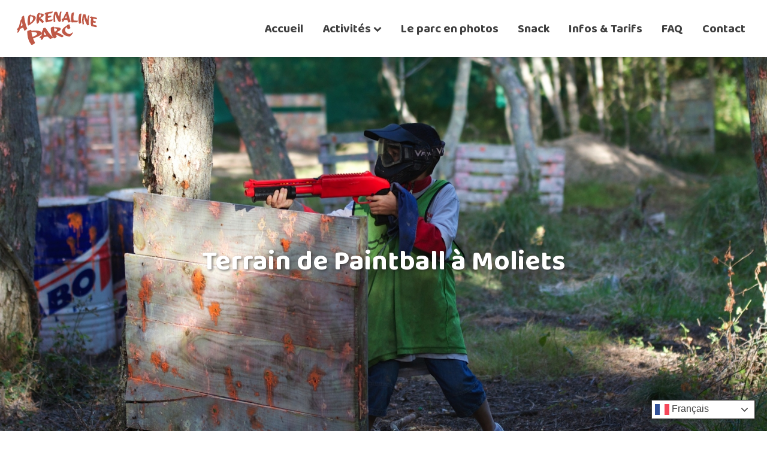

--- FILE ---
content_type: text/html; charset=UTF-8
request_url: https://adrenalineparc.fr/terrain-paintball-landes/
body_size: 16492
content:
<!DOCTYPE html>
<html lang="fr-FR" prefix="og: https://ogp.me/ns#" >
<head>
<meta charset="UTF-8">
<meta name="viewport" content="width=device-width, initial-scale=1.0">
<!-- WP_HEAD() START -->
<link rel="preload" as="style" href="https://fonts.googleapis.com/css?family=DM+Sans:100,200,300,400,500,600,700,800,900|Baloo+2:100,200,300,400,500,600,700,800,900|Oooh+Baby:100,200,300,400,500,600,700,800,900" >
<link rel="stylesheet" href="https://fonts.googleapis.com/css?family=DM+Sans:100,200,300,400,500,600,700,800,900|Baloo+2:100,200,300,400,500,600,700,800,900|Oooh+Baby:100,200,300,400,500,600,700,800,900">

<!-- Optimisation des moteurs de recherche par Rank Math - https://rankmath.com/ -->
<title>Terrain de Paintball à Moliets Landes | Adrénaline Parc</title>
<meta name="description" content="Découvrez le Paintball Adrénaline Parc à Moliets, un terrain parmi les plus beaux d&#039;Aquitaine au cœur de la forêt des Landes. Ouvert d&#039;Avril à Octobre."/>
<meta name="robots" content="follow, index, max-snippet:-1, max-video-preview:-1, max-image-preview:large"/>
<link rel="canonical" href="https://adrenalineparc.fr/terrain-paintball-landes/" />
<meta property="og:locale" content="fr_FR" />
<meta property="og:type" content="article" />
<meta property="og:title" content="Terrain de Paintball à Moliets (Aquitaine) | Adrénaline Parc - Adrénaline Parc" />
<meta property="og:description" content="Découvrez le Paintball Adrénaline Parc à Moliets, un terrain parmi les plus beaux d&#039;Aquitaine au cœur de la forêt des Landes. Ouvert d&#039;Avril à Octobre." />
<meta property="og:url" content="https://adrenalineparc.fr/terrain-paintball-landes/" />
<meta property="og:site_name" content="Adrénaline Parc" />
<meta property="article:publisher" content="https://www.facebook.com/profile.php?id=100063686614573" />
<meta property="og:updated_time" content="2022-07-12T18:03:29+02:00" />
<meta property="og:image" content="https://adrenalineparc.fr/wp-content/uploads/2022/07/Adrenaline-Parc-Social.jpg" />
<meta property="og:image:secure_url" content="https://adrenalineparc.fr/wp-content/uploads/2022/07/Adrenaline-Parc-Social.jpg" />
<meta property="og:image:width" content="1200" />
<meta property="og:image:height" content="628" />
<meta property="og:image:alt" content="Adrénaline Parc Social" />
<meta property="og:image:type" content="image/jpeg" />
<meta property="article:published_time" content="2022-04-21T18:02:37+02:00" />
<meta property="article:modified_time" content="2022-07-12T18:03:29+02:00" />
<meta name="twitter:card" content="summary_large_image" />
<meta name="twitter:title" content="Terrain de Paintball à Moliets (Aquitaine) | Adrénaline Parc - Adrénaline Parc" />
<meta name="twitter:description" content="Découvrez le Paintball Adrénaline Parc à Moliets, un terrain parmi les plus beaux d&#039;Aquitaine au cœur de la forêt des Landes. Ouvert d&#039;Avril à Octobre." />
<meta name="twitter:image" content="https://adrenalineparc.fr/wp-content/uploads/2022/07/Adrenaline-Parc-Social.jpg" />
<meta name="twitter:label1" content="Temps de lecture" />
<meta name="twitter:data1" content="Moins d’une minute" />
<script type="application/ld+json" class="rank-math-schema">{"@context":"https://schema.org","@graph":[{"@type":["AmusementPark","Organization"],"@id":"https://adrenalineparc.fr/#organization","name":"Adr\u00e9naline Parc","url":"https://adrenalineparc.fr","sameAs":["https://www.facebook.com/profile.php?id=100063686614573"],"email":"adrenalineparc@wanadoo.fr","logo":{"@type":"ImageObject","@id":"https://adrenalineparc.fr/#logo","url":"https://adrenalineparc.fr/wp-content/uploads/2022/06/Logo-final.svg","contentUrl":"https://adrenalineparc.fr/wp-content/uploads/2022/06/Logo-final.svg","caption":"Adr\u00e9naline Parc","inLanguage":"fr-FR","width":"450","height":"244"},"openingHours":["Monday,Tuesday,Wednesday,Thursday,Friday,Saturday,Sunday 09:00-17:00"],"image":{"@id":"https://adrenalineparc.fr/#logo"}},{"@type":"WebSite","@id":"https://adrenalineparc.fr/#website","url":"https://adrenalineparc.fr","name":"Adr\u00e9naline Parc","publisher":{"@id":"https://adrenalineparc.fr/#organization"},"inLanguage":"fr-FR"},{"@type":"ImageObject","@id":"https://adrenalineparc.fr/wp-content/uploads/2022/07/terrain-paintballl-Aquitaine-Adrenaline-Parc.jpg","url":"https://adrenalineparc.fr/wp-content/uploads/2022/07/terrain-paintballl-Aquitaine-Adrenaline-Parc.jpg","width":"700","height":"463","inLanguage":"fr-FR"},{"@type":"WebPage","@id":"https://adrenalineparc.fr/terrain-paintball-landes/#webpage","url":"https://adrenalineparc.fr/terrain-paintball-landes/","name":"Terrain de Paintball \u00e0 Moliets Landes | Adr\u00e9naline Parc","datePublished":"2022-04-21T18:02:37+02:00","dateModified":"2022-07-12T18:03:29+02:00","isPartOf":{"@id":"https://adrenalineparc.fr/#website"},"primaryImageOfPage":{"@id":"https://adrenalineparc.fr/wp-content/uploads/2022/07/terrain-paintballl-Aquitaine-Adrenaline-Parc.jpg"},"inLanguage":"fr-FR"},{"@type":"Person","@id":"https://adrenalineparc.fr/author/jr64designgmail-com/","name":"Julien Radeuil","url":"https://adrenalineparc.fr/author/jr64designgmail-com/","image":{"@type":"ImageObject","@id":"https://secure.gravatar.com/avatar/076379cede31344a19ba87bf82587347f2d41f2ad924316cf280813408301264?s=96&amp;d=mm&amp;r=g","url":"https://secure.gravatar.com/avatar/076379cede31344a19ba87bf82587347f2d41f2ad924316cf280813408301264?s=96&amp;d=mm&amp;r=g","caption":"Julien Radeuil","inLanguage":"fr-FR"},"worksFor":{"@id":"https://adrenalineparc.fr/#organization"}},{"@type":"Article","headline":"Terrain de Paintball \u00e0 Moliets Landes | Adr\u00e9naline Parc","keywords":"paintball,Landes,Moliets","datePublished":"2022-04-21T18:02:37+02:00","dateModified":"2022-07-12T18:03:29+02:00","author":{"@id":"https://adrenalineparc.fr/author/jr64designgmail-com/","name":"Julien Radeuil"},"publisher":{"@id":"https://adrenalineparc.fr/#organization"},"description":"D\u00e9couvrez le Paintball Adr\u00e9naline Parc \u00e0 Moliets, un terrain parmi les plus beaux d&#039;Aquitaine au c\u0153ur de la for\u00eat des Landes. Ouvert d&#039;Avril \u00e0 Octobre.","name":"Terrain de Paintball \u00e0 Moliets Landes | Adr\u00e9naline Parc","@id":"https://adrenalineparc.fr/terrain-paintball-landes/#richSnippet","isPartOf":{"@id":"https://adrenalineparc.fr/terrain-paintball-landes/#webpage"},"image":{"@id":"https://adrenalineparc.fr/wp-content/uploads/2022/07/terrain-paintballl-Aquitaine-Adrenaline-Parc.jpg"},"inLanguage":"fr-FR","mainEntityOfPage":{"@id":"https://adrenalineparc.fr/terrain-paintball-landes/#webpage"}}]}</script>
<!-- /Extension Rank Math WordPress SEO -->

<link rel='dns-prefetch' href='//www.googletagmanager.com' />
<link rel="alternate" title="oEmbed (JSON)" type="application/json+oembed" href="https://adrenalineparc.fr/wp-json/oembed/1.0/embed?url=https%3A%2F%2Fadrenalineparc.fr%2Fterrain-paintball-landes%2F" />
<link rel="alternate" title="oEmbed (XML)" type="text/xml+oembed" href="https://adrenalineparc.fr/wp-json/oembed/1.0/embed?url=https%3A%2F%2Fadrenalineparc.fr%2Fterrain-paintball-landes%2F&#038;format=xml" />
<style id='wp-img-auto-sizes-contain-inline-css' type='text/css'>
img:is([sizes=auto i],[sizes^="auto," i]){contain-intrinsic-size:3000px 1500px}
/*# sourceURL=wp-img-auto-sizes-contain-inline-css */
</style>
<style id='wp-block-library-inline-css' type='text/css'>
:root{--wp-block-synced-color:#7a00df;--wp-block-synced-color--rgb:122,0,223;--wp-bound-block-color:var(--wp-block-synced-color);--wp-editor-canvas-background:#ddd;--wp-admin-theme-color:#007cba;--wp-admin-theme-color--rgb:0,124,186;--wp-admin-theme-color-darker-10:#006ba1;--wp-admin-theme-color-darker-10--rgb:0,107,160.5;--wp-admin-theme-color-darker-20:#005a87;--wp-admin-theme-color-darker-20--rgb:0,90,135;--wp-admin-border-width-focus:2px}@media (min-resolution:192dpi){:root{--wp-admin-border-width-focus:1.5px}}.wp-element-button{cursor:pointer}:root .has-very-light-gray-background-color{background-color:#eee}:root .has-very-dark-gray-background-color{background-color:#313131}:root .has-very-light-gray-color{color:#eee}:root .has-very-dark-gray-color{color:#313131}:root .has-vivid-green-cyan-to-vivid-cyan-blue-gradient-background{background:linear-gradient(135deg,#00d084,#0693e3)}:root .has-purple-crush-gradient-background{background:linear-gradient(135deg,#34e2e4,#4721fb 50%,#ab1dfe)}:root .has-hazy-dawn-gradient-background{background:linear-gradient(135deg,#faaca8,#dad0ec)}:root .has-subdued-olive-gradient-background{background:linear-gradient(135deg,#fafae1,#67a671)}:root .has-atomic-cream-gradient-background{background:linear-gradient(135deg,#fdd79a,#004a59)}:root .has-nightshade-gradient-background{background:linear-gradient(135deg,#330968,#31cdcf)}:root .has-midnight-gradient-background{background:linear-gradient(135deg,#020381,#2874fc)}:root{--wp--preset--font-size--normal:16px;--wp--preset--font-size--huge:42px}.has-regular-font-size{font-size:1em}.has-larger-font-size{font-size:2.625em}.has-normal-font-size{font-size:var(--wp--preset--font-size--normal)}.has-huge-font-size{font-size:var(--wp--preset--font-size--huge)}.has-text-align-center{text-align:center}.has-text-align-left{text-align:left}.has-text-align-right{text-align:right}.has-fit-text{white-space:nowrap!important}#end-resizable-editor-section{display:none}.aligncenter{clear:both}.items-justified-left{justify-content:flex-start}.items-justified-center{justify-content:center}.items-justified-right{justify-content:flex-end}.items-justified-space-between{justify-content:space-between}.screen-reader-text{border:0;clip-path:inset(50%);height:1px;margin:-1px;overflow:hidden;padding:0;position:absolute;width:1px;word-wrap:normal!important}.screen-reader-text:focus{background-color:#ddd;clip-path:none;color:#444;display:block;font-size:1em;height:auto;left:5px;line-height:normal;padding:15px 23px 14px;text-decoration:none;top:5px;width:auto;z-index:100000}html :where(.has-border-color){border-style:solid}html :where([style*=border-top-color]){border-top-style:solid}html :where([style*=border-right-color]){border-right-style:solid}html :where([style*=border-bottom-color]){border-bottom-style:solid}html :where([style*=border-left-color]){border-left-style:solid}html :where([style*=border-width]){border-style:solid}html :where([style*=border-top-width]){border-top-style:solid}html :where([style*=border-right-width]){border-right-style:solid}html :where([style*=border-bottom-width]){border-bottom-style:solid}html :where([style*=border-left-width]){border-left-style:solid}html :where(img[class*=wp-image-]){height:auto;max-width:100%}:where(figure){margin:0 0 1em}html :where(.is-position-sticky){--wp-admin--admin-bar--position-offset:var(--wp-admin--admin-bar--height,0px)}@media screen and (max-width:600px){html :where(.is-position-sticky){--wp-admin--admin-bar--position-offset:0px}}

/*# sourceURL=wp-block-library-inline-css */
</style><style id='global-styles-inline-css' type='text/css'>
:root{--wp--preset--aspect-ratio--square: 1;--wp--preset--aspect-ratio--4-3: 4/3;--wp--preset--aspect-ratio--3-4: 3/4;--wp--preset--aspect-ratio--3-2: 3/2;--wp--preset--aspect-ratio--2-3: 2/3;--wp--preset--aspect-ratio--16-9: 16/9;--wp--preset--aspect-ratio--9-16: 9/16;--wp--preset--color--black: #000000;--wp--preset--color--cyan-bluish-gray: #abb8c3;--wp--preset--color--white: #ffffff;--wp--preset--color--pale-pink: #f78da7;--wp--preset--color--vivid-red: #cf2e2e;--wp--preset--color--luminous-vivid-orange: #ff6900;--wp--preset--color--luminous-vivid-amber: #fcb900;--wp--preset--color--light-green-cyan: #7bdcb5;--wp--preset--color--vivid-green-cyan: #00d084;--wp--preset--color--pale-cyan-blue: #8ed1fc;--wp--preset--color--vivid-cyan-blue: #0693e3;--wp--preset--color--vivid-purple: #9b51e0;--wp--preset--gradient--vivid-cyan-blue-to-vivid-purple: linear-gradient(135deg,rgb(6,147,227) 0%,rgb(155,81,224) 100%);--wp--preset--gradient--light-green-cyan-to-vivid-green-cyan: linear-gradient(135deg,rgb(122,220,180) 0%,rgb(0,208,130) 100%);--wp--preset--gradient--luminous-vivid-amber-to-luminous-vivid-orange: linear-gradient(135deg,rgb(252,185,0) 0%,rgb(255,105,0) 100%);--wp--preset--gradient--luminous-vivid-orange-to-vivid-red: linear-gradient(135deg,rgb(255,105,0) 0%,rgb(207,46,46) 100%);--wp--preset--gradient--very-light-gray-to-cyan-bluish-gray: linear-gradient(135deg,rgb(238,238,238) 0%,rgb(169,184,195) 100%);--wp--preset--gradient--cool-to-warm-spectrum: linear-gradient(135deg,rgb(74,234,220) 0%,rgb(151,120,209) 20%,rgb(207,42,186) 40%,rgb(238,44,130) 60%,rgb(251,105,98) 80%,rgb(254,248,76) 100%);--wp--preset--gradient--blush-light-purple: linear-gradient(135deg,rgb(255,206,236) 0%,rgb(152,150,240) 100%);--wp--preset--gradient--blush-bordeaux: linear-gradient(135deg,rgb(254,205,165) 0%,rgb(254,45,45) 50%,rgb(107,0,62) 100%);--wp--preset--gradient--luminous-dusk: linear-gradient(135deg,rgb(255,203,112) 0%,rgb(199,81,192) 50%,rgb(65,88,208) 100%);--wp--preset--gradient--pale-ocean: linear-gradient(135deg,rgb(255,245,203) 0%,rgb(182,227,212) 50%,rgb(51,167,181) 100%);--wp--preset--gradient--electric-grass: linear-gradient(135deg,rgb(202,248,128) 0%,rgb(113,206,126) 100%);--wp--preset--gradient--midnight: linear-gradient(135deg,rgb(2,3,129) 0%,rgb(40,116,252) 100%);--wp--preset--font-size--small: 13px;--wp--preset--font-size--medium: 20px;--wp--preset--font-size--large: 36px;--wp--preset--font-size--x-large: 42px;--wp--preset--spacing--20: 0.44rem;--wp--preset--spacing--30: 0.67rem;--wp--preset--spacing--40: 1rem;--wp--preset--spacing--50: 1.5rem;--wp--preset--spacing--60: 2.25rem;--wp--preset--spacing--70: 3.38rem;--wp--preset--spacing--80: 5.06rem;--wp--preset--shadow--natural: 6px 6px 9px rgba(0, 0, 0, 0.2);--wp--preset--shadow--deep: 12px 12px 50px rgba(0, 0, 0, 0.4);--wp--preset--shadow--sharp: 6px 6px 0px rgba(0, 0, 0, 0.2);--wp--preset--shadow--outlined: 6px 6px 0px -3px rgb(255, 255, 255), 6px 6px rgb(0, 0, 0);--wp--preset--shadow--crisp: 6px 6px 0px rgb(0, 0, 0);}:where(.is-layout-flex){gap: 0.5em;}:where(.is-layout-grid){gap: 0.5em;}body .is-layout-flex{display: flex;}.is-layout-flex{flex-wrap: wrap;align-items: center;}.is-layout-flex > :is(*, div){margin: 0;}body .is-layout-grid{display: grid;}.is-layout-grid > :is(*, div){margin: 0;}:where(.wp-block-columns.is-layout-flex){gap: 2em;}:where(.wp-block-columns.is-layout-grid){gap: 2em;}:where(.wp-block-post-template.is-layout-flex){gap: 1.25em;}:where(.wp-block-post-template.is-layout-grid){gap: 1.25em;}.has-black-color{color: var(--wp--preset--color--black) !important;}.has-cyan-bluish-gray-color{color: var(--wp--preset--color--cyan-bluish-gray) !important;}.has-white-color{color: var(--wp--preset--color--white) !important;}.has-pale-pink-color{color: var(--wp--preset--color--pale-pink) !important;}.has-vivid-red-color{color: var(--wp--preset--color--vivid-red) !important;}.has-luminous-vivid-orange-color{color: var(--wp--preset--color--luminous-vivid-orange) !important;}.has-luminous-vivid-amber-color{color: var(--wp--preset--color--luminous-vivid-amber) !important;}.has-light-green-cyan-color{color: var(--wp--preset--color--light-green-cyan) !important;}.has-vivid-green-cyan-color{color: var(--wp--preset--color--vivid-green-cyan) !important;}.has-pale-cyan-blue-color{color: var(--wp--preset--color--pale-cyan-blue) !important;}.has-vivid-cyan-blue-color{color: var(--wp--preset--color--vivid-cyan-blue) !important;}.has-vivid-purple-color{color: var(--wp--preset--color--vivid-purple) !important;}.has-black-background-color{background-color: var(--wp--preset--color--black) !important;}.has-cyan-bluish-gray-background-color{background-color: var(--wp--preset--color--cyan-bluish-gray) !important;}.has-white-background-color{background-color: var(--wp--preset--color--white) !important;}.has-pale-pink-background-color{background-color: var(--wp--preset--color--pale-pink) !important;}.has-vivid-red-background-color{background-color: var(--wp--preset--color--vivid-red) !important;}.has-luminous-vivid-orange-background-color{background-color: var(--wp--preset--color--luminous-vivid-orange) !important;}.has-luminous-vivid-amber-background-color{background-color: var(--wp--preset--color--luminous-vivid-amber) !important;}.has-light-green-cyan-background-color{background-color: var(--wp--preset--color--light-green-cyan) !important;}.has-vivid-green-cyan-background-color{background-color: var(--wp--preset--color--vivid-green-cyan) !important;}.has-pale-cyan-blue-background-color{background-color: var(--wp--preset--color--pale-cyan-blue) !important;}.has-vivid-cyan-blue-background-color{background-color: var(--wp--preset--color--vivid-cyan-blue) !important;}.has-vivid-purple-background-color{background-color: var(--wp--preset--color--vivid-purple) !important;}.has-black-border-color{border-color: var(--wp--preset--color--black) !important;}.has-cyan-bluish-gray-border-color{border-color: var(--wp--preset--color--cyan-bluish-gray) !important;}.has-white-border-color{border-color: var(--wp--preset--color--white) !important;}.has-pale-pink-border-color{border-color: var(--wp--preset--color--pale-pink) !important;}.has-vivid-red-border-color{border-color: var(--wp--preset--color--vivid-red) !important;}.has-luminous-vivid-orange-border-color{border-color: var(--wp--preset--color--luminous-vivid-orange) !important;}.has-luminous-vivid-amber-border-color{border-color: var(--wp--preset--color--luminous-vivid-amber) !important;}.has-light-green-cyan-border-color{border-color: var(--wp--preset--color--light-green-cyan) !important;}.has-vivid-green-cyan-border-color{border-color: var(--wp--preset--color--vivid-green-cyan) !important;}.has-pale-cyan-blue-border-color{border-color: var(--wp--preset--color--pale-cyan-blue) !important;}.has-vivid-cyan-blue-border-color{border-color: var(--wp--preset--color--vivid-cyan-blue) !important;}.has-vivid-purple-border-color{border-color: var(--wp--preset--color--vivid-purple) !important;}.has-vivid-cyan-blue-to-vivid-purple-gradient-background{background: var(--wp--preset--gradient--vivid-cyan-blue-to-vivid-purple) !important;}.has-light-green-cyan-to-vivid-green-cyan-gradient-background{background: var(--wp--preset--gradient--light-green-cyan-to-vivid-green-cyan) !important;}.has-luminous-vivid-amber-to-luminous-vivid-orange-gradient-background{background: var(--wp--preset--gradient--luminous-vivid-amber-to-luminous-vivid-orange) !important;}.has-luminous-vivid-orange-to-vivid-red-gradient-background{background: var(--wp--preset--gradient--luminous-vivid-orange-to-vivid-red) !important;}.has-very-light-gray-to-cyan-bluish-gray-gradient-background{background: var(--wp--preset--gradient--very-light-gray-to-cyan-bluish-gray) !important;}.has-cool-to-warm-spectrum-gradient-background{background: var(--wp--preset--gradient--cool-to-warm-spectrum) !important;}.has-blush-light-purple-gradient-background{background: var(--wp--preset--gradient--blush-light-purple) !important;}.has-blush-bordeaux-gradient-background{background: var(--wp--preset--gradient--blush-bordeaux) !important;}.has-luminous-dusk-gradient-background{background: var(--wp--preset--gradient--luminous-dusk) !important;}.has-pale-ocean-gradient-background{background: var(--wp--preset--gradient--pale-ocean) !important;}.has-electric-grass-gradient-background{background: var(--wp--preset--gradient--electric-grass) !important;}.has-midnight-gradient-background{background: var(--wp--preset--gradient--midnight) !important;}.has-small-font-size{font-size: var(--wp--preset--font-size--small) !important;}.has-medium-font-size{font-size: var(--wp--preset--font-size--medium) !important;}.has-large-font-size{font-size: var(--wp--preset--font-size--large) !important;}.has-x-large-font-size{font-size: var(--wp--preset--font-size--x-large) !important;}
/*# sourceURL=global-styles-inline-css */
</style>

<style id='classic-theme-styles-inline-css' type='text/css'>
/*! This file is auto-generated */
.wp-block-button__link{color:#fff;background-color:#32373c;border-radius:9999px;box-shadow:none;text-decoration:none;padding:calc(.667em + 2px) calc(1.333em + 2px);font-size:1.125em}.wp-block-file__button{background:#32373c;color:#fff;text-decoration:none}
/*# sourceURL=/wp-includes/css/classic-themes.min.css */
</style>
<link rel='stylesheet' id='contact-form-7-css' href='https://adrenalineparc.fr/wp-content/plugins/contact-form-7/includes/css/styles.css?ver=6.1.4' type='text/css' media='all' />
<link rel='stylesheet' id='oxygen-aos-css' href='https://adrenalineparc.fr/wp-content/plugins/oxygen/component-framework/vendor/aos/aos.css' type='text/css' media='all' />
<link rel='stylesheet' id='oxygen-css' href='https://adrenalineparc.fr/wp-content/plugins/oxygen/component-framework/oxygen.css?ver=4.9.5' type='text/css' media='all' />
<script type="text/javascript" src="https://adrenalineparc.fr/wp-includes/js/jquery/jquery.min.js?ver=3.7.1" id="jquery-core-js"></script>
<script type="text/javascript" src="https://adrenalineparc.fr/wp-content/plugins/oxygen/component-framework/vendor/aos/aos.js?ver=1" id="oxygen-aos-js"></script>

<!-- Extrait de code de la balise Google (gtag.js) ajouté par Site Kit -->

<!-- Extrait Google Analytics ajouté par Site Kit -->
<script type="text/javascript" src="https://www.googletagmanager.com/gtag/js?id=G-LBKBQS1DLS" id="google_gtagjs-js" async></script>
<script type="text/javascript" id="google_gtagjs-js-after">
/* <![CDATA[ */
window.dataLayer = window.dataLayer || [];function gtag(){dataLayer.push(arguments);}
gtag("set","linker",{"domains":["adrenalineparc.fr"]});
gtag("js", new Date());
gtag("set", "developer_id.dZTNiMT", true);
gtag("config", "G-LBKBQS1DLS");
//# sourceURL=google_gtagjs-js-after
/* ]]> */
</script>

<!-- Extrait de code de la balise Google de fin (gtag.js) ajouté par Site Kit -->
<link rel="https://api.w.org/" href="https://adrenalineparc.fr/wp-json/" /><link rel="alternate" title="JSON" type="application/json" href="https://adrenalineparc.fr/wp-json/wp/v2/pages/72" /><link rel="EditURI" type="application/rsd+xml" title="RSD" href="https://adrenalineparc.fr/xmlrpc.php?rsd" />
<link rel='shortlink' href='https://adrenalineparc.fr/?p=72' />
<meta name="generator" content="Site Kit by Google 1.156.0" /><link rel="icon" href="https://adrenalineparc.fr/wp-content/uploads/2022/06/cropped-cropped-Favicon2-1-32x32.png" sizes="32x32" />
<link rel="icon" href="https://adrenalineparc.fr/wp-content/uploads/2022/06/cropped-cropped-Favicon2-1-192x192.png" sizes="192x192" />
<link rel="apple-touch-icon" href="https://adrenalineparc.fr/wp-content/uploads/2022/06/cropped-cropped-Favicon2-1-180x180.png" />
<meta name="msapplication-TileImage" content="https://adrenalineparc.fr/wp-content/uploads/2022/06/cropped-cropped-Favicon2-1-270x270.png" />
<link rel='stylesheet' id='oxygen-cache-10-css' href='//adrenalineparc.fr/wp-content/uploads/oxygen/css/10.css?cache=1657547725' type='text/css' media='all' />
<link rel='stylesheet' id='oxygen-cache-72-css' href='//adrenalineparc.fr/wp-content/uploads/oxygen/css/72.css?cache=1657641731' type='text/css' media='all' />
<link rel='stylesheet' id='oxygen-universal-styles-css' href='//adrenalineparc.fr/wp-content/uploads/oxygen/css/universal.css?cache=1752091533' type='text/css' media='all' />
<!-- END OF WP_HEAD() -->
</head>
<body class="wp-singular page-template-default page page-id-72 wp-theme-oxygen-is-not-a-theme  wp-embed-responsive oxygen-body" >




						<div id="div_block-43-10" class="ct-div-block box-shadow" ><div id="shortcode-46-10" class="ct-shortcode" ><div class="gtranslate_wrapper" id="gt-wrapper-42650929"></div></div></div><header id="_header-2-10" class="oxy-header-wrapper oxy-sticky-header oxy-overlay-header oxy-header" ><div id="_header_row-3-10" class="oxy-header-row" ><div class="oxy-header-container"><div id="_header_left-4-10" class="oxy-header-left" ><a id="link-38-10" class="ct-link" href="https://adrenalineparc.fr/"   ><img  id="image-8-10" alt="Logo Adrénaline Parc Moliets Landes" src="https://adrenalineparc.fr/wp-content/uploads/2022/07/Logo-Adrenaline-Parc-Moliets-Landes.svg" class="ct-image"/></a></div><div id="_header_center-5-10" class="oxy-header-center" ></div><div id="_header_right-6-10" class="oxy-header-right" >
		<div id="-pro-menu-11-10" class="oxy-pro-menu " ><div class="oxy-pro-menu-mobile-open-icon  oxy-pro-menu-off-canvas-trigger oxy-pro-menu-off-canvas-right" data-off-canvas-alignment="right"><svg id="-pro-menu-11-10-open-icon"><use xlink:href="#FontAwesomeicon-bars"></use></svg></div>

                
        <div class="oxy-pro-menu-container  oxy-pro-menu-dropdown-links-visible-on-mobile oxy-pro-menu-dropdown-links-toggle oxy-pro-menu-show-dropdown" data-aos-duration="400" 

             data-oxy-pro-menu-dropdown-animation="fade-up"
             data-oxy-pro-menu-dropdown-animation-duration="0.4"
             data-entire-parent-toggles-dropdown="true"

                          data-oxy-pro-menu-off-canvas-animation="slide-left"
             
                          data-oxy-pro-menu-dropdown-animation-duration="0.4"
             
                          data-oxy-pro-menu-dropdown-links-on-mobile="toggle">
             
            <div class="menu-main-menu-container"><ul id="menu-main-menu" class="oxy-pro-menu-list"><li id="menu-item-178" class="menu-item menu-item-type-post_type menu-item-object-page menu-item-home menu-item-178"><a href="https://adrenalineparc.fr/">Accueil</a></li>
<li id="menu-item-118" class="menu-item menu-item-type-custom menu-item-object-custom current-menu-ancestor current-menu-parent menu-item-has-children menu-item-118"><a href="#">Activités</a>
<ul class="sub-menu">
	<li id="menu-item-183" class="menu-item menu-item-type-post_type menu-item-object-page menu-item-183"><a href="https://adrenalineparc.fr/parcours-aventure-accrobranche/">Parcours aventure</a></li>
	<li id="menu-item-182" class="menu-item menu-item-type-post_type menu-item-object-page menu-item-182"><a href="https://adrenalineparc.fr/location-quad-mini-moto-moliets/">Quad &#038; mini moto</a></li>
	<li id="menu-item-181" class="menu-item menu-item-type-post_type menu-item-object-page current-menu-item page_item page-item-72 current_page_item menu-item-181"><a href="https://adrenalineparc.fr/terrain-paintball-landes/" aria-current="page">Paintball à Moliets</a></li>
	<li id="menu-item-180" class="menu-item menu-item-type-post_type menu-item-object-page menu-item-180"><a href="https://adrenalineparc.fr/bungy-ejection-moliets/">Catapulte</a></li>
	<li id="menu-item-179" class="menu-item menu-item-type-post_type menu-item-object-page menu-item-179"><a href="https://adrenalineparc.fr/activites-loisirs-groupe-moliets/">Groupes</a></li>
</ul>
</li>
<li id="menu-item-177" class="menu-item menu-item-type-post_type menu-item-object-page menu-item-177"><a href="https://adrenalineparc.fr/galerie-photos/">Le parc en photos</a></li>
<li id="menu-item-176" class="menu-item menu-item-type-post_type menu-item-object-page menu-item-176"><a href="https://adrenalineparc.fr/snack-parc-loisir/">Snack</a></li>
<li id="menu-item-175" class="menu-item menu-item-type-post_type menu-item-object-page menu-item-175"><a href="https://adrenalineparc.fr/tarifs-parcours-aventure-landes/">Infos &#038; Tarifs</a></li>
<li id="menu-item-184" class="menu-item menu-item-type-post_type menu-item-object-page menu-item-184"><a href="https://adrenalineparc.fr/foire-aux-questions/">FAQ</a></li>
<li id="menu-item-174" class="menu-item menu-item-type-post_type menu-item-object-page menu-item-174"><a href="https://adrenalineparc.fr/contact/">Contact</a></li>
</ul></div>
            <div class="oxy-pro-menu-mobile-close-icon"><svg id="svg--pro-menu-11-10"><use xlink:href="#FontAwesomeicon-close"></use></svg></div>

        </div>

        </div>

		<script type="text/javascript">
			jQuery('#-pro-menu-11-10 .oxy-pro-menu-show-dropdown .menu-item-has-children > a', 'body').each(function(){
                jQuery(this).append('<div class="oxy-pro-menu-dropdown-icon-click-area"><svg class="oxy-pro-menu-dropdown-icon"><use xlink:href="#FontAwesomeicon-chevron-down"></use></svg></div>');
            });
            jQuery('#-pro-menu-11-10 .oxy-pro-menu-show-dropdown .menu-item:not(.menu-item-has-children) > a', 'body').each(function(){
                jQuery(this).append('<div class="oxy-pro-menu-dropdown-icon-click-area"></div>');
            });			</script></div></div></div></header>
				<script type="text/javascript">
			jQuery(document).ready(function() {
				var selector = "#_header-2-10",
					scrollval = parseInt("0");
				if (!scrollval || scrollval < 1) {
											jQuery("body").css("margin-top", jQuery(selector).outerHeight());
						jQuery(selector).addClass("oxy-sticky-header-active");
									}
				else {
					var scrollTopOld = 0;
					jQuery(window).scroll(function() {
						if (!jQuery('body').hasClass('oxy-nav-menu-prevent-overflow')) {
							if (jQuery(this).scrollTop() > scrollval 
																) {
								if (
																		!jQuery(selector).hasClass("oxy-sticky-header-active")) {
									if (jQuery(selector).css('position')!='absolute') {
										jQuery("body").css("margin-top", jQuery(selector).outerHeight());
									}
									jQuery(selector)
										.addClass("oxy-sticky-header-active")
																	}
							}
							else {
								jQuery(selector)
									.removeClass("oxy-sticky-header-fade-in")
									.removeClass("oxy-sticky-header-active");
								if (jQuery(selector).css('position')!='absolute') {
									jQuery("body").css("margin-top", "");
								}
							}
							scrollTopOld = jQuery(this).scrollTop();
						}
					})
				}
			});
		</script><div id='inner_content-1-10' class='ct-inner-content'><section id="section-2-74" class=" ct-section" ><div class="ct-section-inner-wrap"><div id="div_block-5-74" class="ct-div-block" ><h1 id="headline-3-74" class="ct-headline text-shadow responsiveh1">Terrain de Paintball à Moliets</h1></div></div></section><section id="section-4-74" class=" ct-section" ><div class="ct-section-inner-wrap"><div id="fancy_icon-13-74" class="ct-fancy-icon" ><svg id="svg-fancy_icon-13-74"><use xlink:href="#APicon-Paintball"></use></svg></div><h2 id="headline-8-74" class="ct-headline responsiveh2">Activité Paintball dans les landes<br></h2><div id="text_block-9-74" class="ct-text-block" >Sur notre parc de loisirs à Moliets dans les Landes en Aquitaine, l’activité PAINTBALL a démarré en 1992, soit 30 ans d’expérience !<br>Venez vous affronter en famille, entre amis ou en groupe, sur nos 2 terrains boisés. Stratégie, cohésion et un bon moment de rigolade !<br><br>A votre arrivée, un animateur vous accueille et vous présente le déroulement de la partie, ainsi que les consignes de sécurité à respecter durant les 2 heures que vous allez passer ensemble.<br>Une fois les équipes composées, tout le monde est équipé d’un tee-shirt aux couleurs de son équipe, d’un masque et d’un marqueur.<br>On vous présente le matériel que vous allez utiliser, ainsi que la façon avec laquelle vous devez vous en servir.<br>Plusieurs scénarios vous seront proposés par le moniteur : capture de base, capture de drapeau...<br></div><div id="text_block-49-72" class="ct-text-block" >Jusqu'à 55 équipements disponible</div><div id="text_block-68-72" class="ct-text-block" >Maintenant c’est à vous de jouer. N’ayez plus de pitié, la cible c’est vous !</div><div id="div_block-38-72" class="ct-div-block box-shadow"  data-aos="flip-left" data-aos-duration="400" data-aos-easing="ease-in" data-aos-once="false"><div id="fancy_icon-33-72" class="ct-fancy-icon" ><svg id="svg-fancy_icon-33-72"><use xlink:href="#APicon-wc_FILL0_wght400_GRAD0_opsz48"></use></svg></div><h3 id="headline-17-72" class="ct-headline responsiveh3site">Paintball Junior dans les Landes<br></h3><div id="text_block-22-72" class="ct-text-block" >+ de 8 ans</div><div id="_rich_text-51-72" class="oxy-rich-text" ><ul><li style="font-weight: 400;" aria-level="1"><span style="font-weight: 400;">Matériels fournis : marqueur semi-automatique, tee-shirt et masque de protection</span></li><li style="font-weight: 400;" aria-level="1"><span style="font-weight: 400;">100 billes</span></li><li style="font-weight: 400;" aria-level="1"><span style="font-weight: 400;">Une partie dure 1h30</span></li><li style="font-weight: 400;" aria-level="1"><span style="font-weight: 400;">Possibilité de jouer en famille (ados et adultes peuvent jouer en paint ball junior </span></li><li style="font-weight: 400;" aria-level="1"><span style="font-weight: 400;">Réservation obligatoire</span></li></ul></div></div><div id="div_block-42-72" class="ct-div-block box-shadow"  data-aos="flip-left" data-aos-duration="600" data-aos-easing="ease-in" data-aos-once="false"><div id="fancy_icon-35-72" class="ct-fancy-icon" ><svg id="svg-fancy_icon-35-72"><use xlink:href="#APicon-wc_FILL0_wght400_GRAD0_opsz48"></use></svg></div><h3 id="headline-20-72" class="ct-headline responsiveh3site">Paintball Dans les Landes<br></h3><div id="text_block-26-72" class="ct-text-block" >+ de 13 ans</div><div id="_rich_text-53-72" class="oxy-rich-text" ><ul><li style="font-weight: 400;" aria-level="1"><span style="font-weight: 400;">Matériels fournis : marqueur semi-automatique, tee-shirt et masque de protection</span></li><li style="font-weight: 400;" aria-level="1"><span style="font-weight: 400;">200 billes</span></li><li style="font-weight: 400;" aria-level="1"><span style="font-weight: 400;">Une partie dure 2h</span></li><li style="font-weight: 400;" aria-level="1"><span style="font-weight: 400;">Réservation obligatoire</span></li></ul></div></div><div id="text_block-55-72" class="ct-text-block" >Le Paintball est idéal pour fêter un anniversaire ou un enterrement de vie de célibataire dans les landes, n’hésitez pas à nous contacter pour plus d’informations :</div><a id="link-61-72" class="ct-link bouton-alt" href="https://adrenalineparc.fr/contact/"   ><div id="text_block-64-72" class="ct-text-block" >Nous contacter</div></a></div></section></div><section id="section-9-10" class=" ct-section" ><div class="ct-section-inner-wrap"><div id="new_columns-12-10" class="ct-new-columns" ><div id="div_block-13-10" class="ct-div-block" ><div id="text_block-27-10" class="ct-text-block" >Moyen de paiement</div><div id="div_block-23-10" class="ct-div-block" ><div id="fancy_icon-18-10" class="ct-fancy-icon" ><svg id="svg-fancy_icon-18-10"><use xlink:href="#FontAwesomeicon-money"></use></svg></div><div id="fancy_icon-34-10" class="ct-fancy-icon" ><svg id="svg-fancy_icon-34-10"><use xlink:href="#APicon-Chque_vacancesANCV"></use></svg></div><div id="fancy_icon-19-10" class="ct-fancy-icon" ><svg id="svg-fancy_icon-19-10"><use xlink:href="#FontAwesomeicon-credit-card"></use></svg></div></div></div><div id="div_block-40-10" class="ct-div-block" ><div id="text_block-39-10" class="ct-text-block" >Adrénaline Parc<br>Lieu dit Thomas - 40660 Moliets<br>05 58 48 56 62</div></div><div id="div_block-47-10" class="ct-div-block" ><a id="text_block-48-10" class="ct-link-text" href="https://adrenalineparc.fr/mentions-legales/" target="_blank"  >Mentions légales</a><div id="div_block-58-10" class="ct-div-block" ><div id="text_block-56-10" class="ct-text-block" >Design par</div><a id="link-60-10" class="ct-link" href="https://jrdesigns.fr/" target="_blank"  ><img  id="image-57-10" alt="Logo JR Designs web design" src="https://adrenalineparc.fr/wp-content/uploads/2022/07/Logo-JR-Designs-Jaune.svg" class="ct-image" srcset="" sizes="(max-width: 294px) 100vw, 294px" /></a></div></div><div id="div_block-15-10" class="ct-div-block" ><div id="text_block-35-10" class="ct-text-block" >Suivez-nous :</div><div id="div_block-31-10" class="ct-div-block" ><a id="link-30-10" class="ct-link socialink" href="https://www.facebook.com/Adr%C3%A9naline-Parc-Moliets-535018846536858/" target="_blank"  ><div id="fancy_icon-17-10" class="ct-fancy-icon" ><svg id="svg-fancy_icon-17-10"><use xlink:href="#FontAwesomeicon-facebook"></use></svg></div></a><a id="link-36-10" class="ct-link socialink" href="https://www.instagram.com/adrenalineparc/?hl=fr" target="_blank"  ><div id="fancy_icon-37-10" class="ct-fancy-icon " ><svg id="svg-fancy_icon-37-10"><use xlink:href="#FontAwesomeicon-instagram"></use></svg></div></a><a id="link-33-10" class="ct-link socialink" href="https://www.tripadvisor.fr/Attraction_Review-g562709-d3515700-Reviews-Adrenaline_Parc-Moliets_et_Maa_Landes_Nouvelle_Aquitaine.html" target="_blank"  ><div id="fancy_icon-32-10" class="ct-fancy-icon " ><svg id="svg-fancy_icon-32-10"><use xlink:href="#FontAwesomeicon-tripadvisor"></use></svg></div></a></div></div></div></div></section>	<!-- WP_FOOTER -->
<script type="speculationrules">
{"prefetch":[{"source":"document","where":{"and":[{"href_matches":"/*"},{"not":{"href_matches":["/wp-*.php","/wp-admin/*","/wp-content/uploads/*","/wp-content/*","/wp-content/plugins/*","/wp-content/themes/twentytwentyone/*","/wp-content/themes/oxygen-is-not-a-theme/*","/*\\?(.+)"]}},{"not":{"selector_matches":"a[rel~=\"nofollow\"]"}},{"not":{"selector_matches":".no-prefetch, .no-prefetch a"}}]},"eagerness":"conservative"}]}
</script>
<style>.ct-FontAwesomeicon-close{width:0.78571428571429em}</style>
<style>.ct-FontAwesomeicon-facebook{width:0.57142857142857em}</style>
<style>.ct-FontAwesomeicon-credit-card{width:1.0714285714286em}</style>
<style>.ct-FontAwesomeicon-bars{width:0.85714285714286em}</style>
<style>.ct-FontAwesomeicon-money{width:1.0714285714286em}</style>
<style>.ct-FontAwesomeicon-instagram{width:0.85714285714286em}</style>
<style>.ct-FontAwesomeicon-tripadvisor{width:1.2857142857143em}</style>
<?xml version="1.0"?><svg xmlns="http://www.w3.org/2000/svg" xmlns:xlink="http://www.w3.org/1999/xlink" aria-hidden="true" style="position: absolute; width: 0; height: 0; overflow: hidden;" version="1.1"><defs><symbol id="FontAwesomeicon-close" viewBox="0 0 22 28"><title>close</title><path d="M20.281 20.656c0 0.391-0.156 0.781-0.438 1.062l-2.125 2.125c-0.281 0.281-0.672 0.438-1.062 0.438s-0.781-0.156-1.062-0.438l-4.594-4.594-4.594 4.594c-0.281 0.281-0.672 0.438-1.062 0.438s-0.781-0.156-1.062-0.438l-2.125-2.125c-0.281-0.281-0.438-0.672-0.438-1.062s0.156-0.781 0.438-1.062l4.594-4.594-4.594-4.594c-0.281-0.281-0.438-0.672-0.438-1.062s0.156-0.781 0.438-1.062l2.125-2.125c0.281-0.281 0.672-0.438 1.062-0.438s0.781 0.156 1.062 0.438l4.594 4.594 4.594-4.594c0.281-0.281 0.672-0.438 1.062-0.438s0.781 0.156 1.062 0.438l2.125 2.125c0.281 0.281 0.438 0.672 0.438 1.062s-0.156 0.781-0.438 1.062l-4.594 4.594 4.594 4.594c0.281 0.281 0.438 0.672 0.438 1.062z"/></symbol><symbol id="FontAwesomeicon-chevron-down" viewBox="0 0 28 28"><title>chevron-down</title><path d="M26.297 12.625l-11.594 11.578c-0.391 0.391-1.016 0.391-1.406 0l-11.594-11.578c-0.391-0.391-0.391-1.031 0-1.422l2.594-2.578c0.391-0.391 1.016-0.391 1.406 0l8.297 8.297 8.297-8.297c0.391-0.391 1.016-0.391 1.406 0l2.594 2.578c0.391 0.391 0.391 1.031 0 1.422z"/></symbol><symbol id="FontAwesomeicon-facebook" viewBox="0 0 16 28"><title>facebook</title><path d="M14.984 0.187v4.125h-2.453c-1.922 0-2.281 0.922-2.281 2.25v2.953h4.578l-0.609 4.625h-3.969v11.859h-4.781v-11.859h-3.984v-4.625h3.984v-3.406c0-3.953 2.422-6.109 5.953-6.109 1.687 0 3.141 0.125 3.563 0.187z"/></symbol><symbol id="FontAwesomeicon-credit-card" viewBox="0 0 30 28"><title>credit-card</title><path d="M27.5 2c1.375 0 2.5 1.125 2.5 2.5v19c0 1.375-1.125 2.5-2.5 2.5h-25c-1.375 0-2.5-1.125-2.5-2.5v-19c0-1.375 1.125-2.5 2.5-2.5h25zM2.5 4c-0.266 0-0.5 0.234-0.5 0.5v3.5h26v-3.5c0-0.266-0.234-0.5-0.5-0.5h-25zM27.5 24c0.266 0 0.5-0.234 0.5-0.5v-9.5h-26v9.5c0 0.266 0.234 0.5 0.5 0.5h25zM4 22v-2h4v2h-4zM10 22v-2h6v2h-6z"/></symbol><symbol id="FontAwesomeicon-bars" viewBox="0 0 24 28"><title>bars</title><path d="M24 21v2c0 0.547-0.453 1-1 1h-22c-0.547 0-1-0.453-1-1v-2c0-0.547 0.453-1 1-1h22c0.547 0 1 0.453 1 1zM24 13v2c0 0.547-0.453 1-1 1h-22c-0.547 0-1-0.453-1-1v-2c0-0.547 0.453-1 1-1h22c0.547 0 1 0.453 1 1zM24 5v2c0 0.547-0.453 1-1 1h-22c-0.547 0-1-0.453-1-1v-2c0-0.547 0.453-1 1-1h22c0.547 0 1 0.453 1 1z"/></symbol><symbol id="FontAwesomeicon-money" viewBox="0 0 30 28"><title>money</title><path d="M12 18h6v-1.5h-2v-7h-1.781l-2.312 2.141 1.203 1.25c0.375-0.328 0.609-0.5 0.859-0.891h0.031v4.5h-2v1.5zM20 14c0 2.844-1.719 6.5-5 6.5s-5-3.656-5-6.5 1.719-6.5 5-6.5 5 3.656 5 6.5zM28 18v-8c-2.203 0-4-1.797-4-4h-18c0 2.203-1.797 4-4 4v8c2.203 0 4 1.797 4 4h18c0-2.203 1.797-4 4-4zM30 5v18c0 0.547-0.453 1-1 1h-28c-0.547 0-1-0.453-1-1v-18c0-0.547 0.453-1 1-1h28c0.547 0 1 0.453 1 1z"/></symbol><symbol id="FontAwesomeicon-instagram" viewBox="0 0 24 28"><title>instagram</title><path d="M16 14c0-2.203-1.797-4-4-4s-4 1.797-4 4 1.797 4 4 4 4-1.797 4-4zM18.156 14c0 3.406-2.75 6.156-6.156 6.156s-6.156-2.75-6.156-6.156 2.75-6.156 6.156-6.156 6.156 2.75 6.156 6.156zM19.844 7.594c0 0.797-0.641 1.437-1.437 1.437s-1.437-0.641-1.437-1.437 0.641-1.437 1.437-1.437 1.437 0.641 1.437 1.437zM12 4.156c-1.75 0-5.5-0.141-7.078 0.484-0.547 0.219-0.953 0.484-1.375 0.906s-0.688 0.828-0.906 1.375c-0.625 1.578-0.484 5.328-0.484 7.078s-0.141 5.5 0.484 7.078c0.219 0.547 0.484 0.953 0.906 1.375s0.828 0.688 1.375 0.906c1.578 0.625 5.328 0.484 7.078 0.484s5.5 0.141 7.078-0.484c0.547-0.219 0.953-0.484 1.375-0.906s0.688-0.828 0.906-1.375c0.625-1.578 0.484-5.328 0.484-7.078s0.141-5.5-0.484-7.078c-0.219-0.547-0.484-0.953-0.906-1.375s-0.828-0.688-1.375-0.906c-1.578-0.625-5.328-0.484-7.078-0.484zM24 14c0 1.656 0.016 3.297-0.078 4.953-0.094 1.922-0.531 3.625-1.937 5.031s-3.109 1.844-5.031 1.937c-1.656 0.094-3.297 0.078-4.953 0.078s-3.297 0.016-4.953-0.078c-1.922-0.094-3.625-0.531-5.031-1.937s-1.844-3.109-1.937-5.031c-0.094-1.656-0.078-3.297-0.078-4.953s-0.016-3.297 0.078-4.953c0.094-1.922 0.531-3.625 1.937-5.031s3.109-1.844 5.031-1.937c1.656-0.094 3.297-0.078 4.953-0.078s3.297-0.016 4.953 0.078c1.922 0.094 3.625 0.531 5.031 1.937s1.844 3.109 1.937 5.031c0.094 1.656 0.078 3.297 0.078 4.953z"/></symbol><symbol id="FontAwesomeicon-tripadvisor" viewBox="0 0 36 28"><title>tripadvisor</title><path d="M10.172 15.578c0 0.812-0.656 1.469-1.453 1.469-0.812 0-1.469-0.656-1.469-1.469 0-0.797 0.656-1.453 1.469-1.453 0.797 0 1.453 0.656 1.453 1.453zM28.203 15.563c0 0.812-0.656 1.469-1.469 1.469s-1.469-0.656-1.469-1.469 0.656-1.453 1.469-1.453 1.469 0.641 1.469 1.453zM11.953 15.578c0-1.656-1.359-3.016-3.016-3.016-1.672 0-3.016 1.359-3.016 3.016 0 1.672 1.344 3.016 3.016 3.016 1.656 0 3.016-1.344 3.016-3.016zM29.969 15.563c0-1.656-1.344-3.016-3.016-3.016-1.656 0-3.016 1.359-3.016 3.016 0 1.672 1.359 3.016 3.016 3.016 1.672 0 3.016-1.344 3.016-3.016zM13.281 15.578c0 2.406-1.937 4.359-4.344 4.359s-4.359-1.953-4.359-4.359c0-2.391 1.953-4.344 4.359-4.344s4.344 1.953 4.344 4.344zM31.313 15.563c0 2.406-1.953 4.344-4.359 4.344-2.391 0-4.344-1.937-4.344-4.344s1.953-4.344 4.344-4.344c2.406 0 4.359 1.937 4.359 4.344zM16.25 15.609c0-3.984-3.234-7.219-7.219-7.219-3.969 0-7.203 3.234-7.203 7.219s3.234 7.219 7.203 7.219c3.984 0 7.219-3.234 7.219-7.219zM26.688 6.656c-2.578-1.125-5.484-1.734-8.687-1.734s-6.391 0.609-8.953 1.719c4.953 0.016 8.953 4.016 8.953 8.969 0-4.859 3.859-8.813 8.687-8.953zM34.172 15.609c0-3.984-3.219-7.219-7.203-7.219s-7.219 3.234-7.219 7.219 3.234 7.219 7.219 7.219 7.203-3.234 7.203-7.219zM30.016 6.766h5.984c-0.938 1.094-1.625 2.562-1.797 3.578 1.078 1.484 1.719 3.297 1.719 5.266 0 4.953-4.016 8.953-8.953 8.953-2.812 0-5.313-1.281-6.953-3.297 0 0-0.734 0.875-2.016 2.797-0.219-0.453-1.328-2.031-2-2.812-1.641 2.031-4.156 3.313-6.969 3.313-4.937 0-8.953-4-8.953-8.953 0-1.969 0.641-3.781 1.719-5.266-0.172-1.016-0.859-2.484-1.797-3.578h5.703c3.063-2.047 7.516-3.328 12.297-3.328s8.953 1.281 12.016 3.328z"/></symbol></defs></svg><?xml version="1.0"?><svg xmlns="http://www.w3.org/2000/svg" xmlns:xlink="http://www.w3.org/1999/xlink" aria-hidden="true" style="position: absolute; width: 0; height: 0; overflow: hidden;" version="1.1"><defs><symbol id="APicon-Chque_vacancesANCV" viewBox="0 0 32 32"><title>Chque_vacancesANCV</title><path d="M3.227 6.41c0.185 0.009 0.371 0.016 0.556 0.026 1.034 0.056 2.070 0.1 3.103 0.172 1.075 0.075 2.143 0.215 3.192 0.468 0.449 0.108 0.892 0.247 1.329 0.397 0.783 0.268 1.404 0.754 1.868 1.441 0.548 0.812 1.098 1.621 1.648 2.431 0.256 0.376 0.506 0.758 0.851 1.063 0.193 0.171 0.403 0.313 0.657 0.382 0.252 0.068 0.448-0.002 0.617-0.201 0.274-0.321 0.547-0.645 0.843-0.946 1.262-1.283 2.763-2.191 4.455-2.789 1.276-0.451 2.591-0.708 3.944-0.764 0.273-0.011 0.548-0.002 0.847-0.002-2.889 0.451-5.438 1.572-7.563 3.58-0.401 0.379-0.776 0.782-1.093 1.235 0.198 0 0.384-0.007 0.569 0.001 0.611 0.028 1.173 0.188 1.662 0.579 0.121 0.097 0.284 0.159 0.438 0.196 0.317 0.076 0.63 0.16 0.915 0.322 0.037 0.021 0.072 0.046 0.134 0.086-0.212-0.011-0.392-0.033-0.572-0.028-0.247 0.008-0.494 0.028-0.738 0.062-0.087 0.012-0.175 0.066-0.248 0.12-0.587 0.43-1.156 0.884-1.758 1.291-0.71 0.48-1.492 0.814-2.347 0.933-0.441 0.061-0.89 0.090-1.336 0.085-0.792-0.008-1.584-0.052-2.375-0.083-0.643-0.026-1.284-0.012-1.924 0.058-0.387 0.043-0.773 0.105-1.16 0.147-0.070 0.007-0.158-0.030-0.216-0.074-0.074-0.057-0.081-0.144 0.007-0.204 0.251-0.172 0.49-0.368 0.76-0.504 0.804-0.406 1.62-0.789 2.432-1.18 0.058-0.028 0.119-0.052 0.175-0.085 0.187-0.11 0.255-0.276 0.202-0.487-0.285-1.132-0.846-2.113-1.629-2.971-0.894-0.98-1.972-1.713-3.146-2.313-1.569-0.801-3.234-1.327-4.947-1.713-0.344-0.078-0.692-0.147-1.029-0.25-0.186-0.057-0.359-0.167-0.526-0.272-0.069-0.043-0.107-0.137-0.158-0.208h1.562z"/><path d="M30.491 17.925c-0.042 0.063-0.088 0.123-0.126 0.189-0.791 1.367-1.581 2.735-2.368 4.104-0.044 0.077-0.092 0.107-0.181 0.104-0.199-0.007-0.398-0.002-0.618-0.002-0.219-1.47-0.437-2.937-0.656-4.409h0.833c0.135 1.101 0.27 2.198 0.408 3.325 0.631-1.127 1.247-2.227 1.868-3.335h0.839v0.024z"/><path d="M18.276 18.363c0.026-0.122 0-0.183-0.106-0.241-0.621-0.337-1.27-0.385-1.934-0.175-1.322 0.416-2.218 1.793-2.066 3.176 0.055 0.494 0.268 0.913 0.744 1.125 0.635 0.283 1.235 0.178 1.786-0.237 0.033-0.026 0.067-0.052 0.108-0.084 0.081 0.242 0.238 0.374 0.468 0.419 0.271 0.054 0.524-0.012 0.765-0.133 0.026-0.013 0.052-0.044 0.059-0.070 0.042-0.18 0.078-0.362 0.122-0.57-0.086 0.041-0.146 0.074-0.209 0.1-0.064 0.024-0.132 0.045-0.198 0.058-0.206 0.037-0.266-0.023-0.221-0.228 0.225-1.047 0.451-2.094 0.684-3.139zM17.416 18.618c-0.16 0.678-0.305 1.361-0.471 2.038-0.074 0.301-0.207 0.581-0.436 0.804-0.262 0.255-0.576 0.355-0.937 0.298-0.307-0.049-0.529-0.311-0.58-0.684-0.013-0.092-0.017-0.186-0.026-0.279 0.006-0.945 0.626-1.919 1.437-2.248 0.297-0.12 0.602-0.16 0.918-0.078 0.083 0.022 0.119 0.047 0.095 0.148z"/><path d="M22.593 21.631c-0.035 0.178-0.069 0.36-0.108 0.542-0.006 0.027-0.030 0.059-0.055 0.072-0.264 0.139-0.542 0.197-0.835 0.118-0.277-0.075-0.449-0.278-0.424-0.563 0.028-0.326 0.096-0.649 0.159-0.97 0.1-0.514 0.213-1.025 0.314-1.538 0.019-0.094 0.020-0.196 0.008-0.291-0.043-0.329-0.265-0.509-0.646-0.515-0.445-0.007-0.791 0.192-1.043 0.551-0.241 0.343-0.341 0.743-0.431 1.143-0.153 0.681-0.296 1.364-0.444 2.045-0.006 0.027-0.017 0.054-0.028 0.084h-0.797c0.045-0.216 0.087-0.424 0.132-0.632 0.152-0.706 0.307-1.411 0.457-2.118 0.197-0.93 0.893-1.577 1.838-1.705 0.3-0.041 0.6-0.050 0.896 0.026 0.628 0.162 0.982 0.665 0.88 1.306-0.090 0.564-0.22 1.122-0.334 1.682-0.048 0.235-0.102 0.468-0.15 0.702-0.033 0.161 0.028 0.227 0.192 0.192 0.137-0.029 0.268-0.084 0.42-0.133v0z"/><path d="M26.516 18.769c-0.251 0.050-0.493 0.098-0.732 0.146-0.010-0.011-0.019-0.016-0.020-0.022-0.083-0.41-0.412-0.512-0.828-0.422-0.355 0.078-0.621 0.296-0.829 0.582-0.388 0.532-0.587 1.13-0.572 1.788 0.016 0.708 0.467 0.959 1.064 0.928 0.469-0.024 0.893-0.194 1.287-0.443 0.027-0.017 0.056-0.033 0.084-0.049 0.003-0.002 0.008 0 0.029 0.002-0.047 0.226-0.091 0.45-0.145 0.672-0.008 0.035-0.057 0.066-0.093 0.088-0.374 0.221-0.78 0.335-1.214 0.355-0.349 0.016-0.691-0.015-1.011-0.163-0.54-0.25-0.798-0.7-0.818-1.271-0.037-1.023 0.295-1.913 1.081-2.594 0.548-0.474 1.194-0.648 1.909-0.481 0.442 0.103 0.771 0.476 0.809 0.884v0z"/></symbol><symbol id="APicon-Paintball" viewBox="0 0 32 32"><title>Paintball</title><path d="M31.074 13.394h-8.752v-2.204h-6.298v-1.542h2.257c1.19 0 2.158-0.968 2.158-2.158s-0.968-2.158-2.158-2.158h-5.734c-1.19 0-2.158 0.968-2.158 2.158s0.968 2.158 2.158 2.158h2.244v1.542h-9.893c-1.621 0-2.939 1.318-2.939 2.939 0 1.509 1.144 2.755 2.611 2.92l-3.343 9.31h5.493l2.003-5.983h4.983l1.275-3.307h3.511v6.941h1.233v-6.941h2.598v-2.44h8.752v-1.233zM11.622 7.49c0-0.51 0.415-0.925 0.925-0.925h5.734c0.51 0 0.925 0.415 0.925 0.925s-0.415 0.925-0.925 0.925h-5.734c-0.51 0-0.925-0.415-0.925-0.925zM12.858 19.141h-3.724l0.693-2.070 3.818 0.029-0.787 2.041zM5.831 25.125h-2.852l2.893-8.057h2.656l-2.697 8.057zM21.089 15.835h-16.192c-0.941 0-1.706-0.765-1.706-1.706s0.765-1.706 1.706-1.706h16.192v3.411z"/></symbol><symbol id="APicon-wc_FILL0_wght400_GRAD0_opsz48" viewBox="0 0 32 32"><title>wc_FILL0_wght400_GRAD0_opsz48</title><path d="M7.067 29.333v-10h-1.667v-7.6q0-0.967 0.717-1.683t1.683-0.717h3.467q0.967 0 1.683 0.717t0.717 1.683v7.6h-1.667v10zM21 29.333v-8h-3.467l2.867-10.367q0.233-0.8 0.883-1.217t1.517-0.417 1.517 0.417 0.883 1.217l2.867 10.367h-3.467v8zM9.533 7.533q-1 0-1.717-0.717t-0.717-1.717 0.717-1.717 1.717-0.717 1.717 0.717 0.717 1.717-0.717 1.717-1.717 0.717zM22.8 7.533q-1 0-1.717-0.717t-0.717-1.717 0.717-1.717 1.717-0.717 1.717 0.717 0.717 1.717-0.717 1.717-1.717 0.717z"/></symbol></defs></svg>
        <script type="text/javascript">

            function oxygen_init_pro_menu() {
                jQuery('.oxy-pro-menu-container').each(function(){
                    
                    // dropdowns
                    var menu = jQuery(this),
                        animation = menu.data('oxy-pro-menu-dropdown-animation'),
                        animationDuration = menu.data('oxy-pro-menu-dropdown-animation-duration');
                    
                    jQuery('.sub-menu', menu).attr('data-aos',animation);
                    jQuery('.sub-menu', menu).attr('data-aos-duration',animationDuration*1000);

                    oxygen_offcanvas_menu_init(menu);
                    jQuery(window).resize(function(){
                        oxygen_offcanvas_menu_init(menu);
                    });

                    // let certain CSS rules know menu being initialized
                    // "10" timeout is extra just in case, "0" would be enough
                    setTimeout(function() {menu.addClass('oxy-pro-menu-init');}, 10);
                });
            }

            jQuery(document).ready(oxygen_init_pro_menu);
            document.addEventListener('oxygen-ajax-element-loaded', oxygen_init_pro_menu, false);
            
            let proMenuMouseDown = false;

            jQuery(".oxygen-body")
            .on("mousedown", '.oxy-pro-menu-show-dropdown:not(.oxy-pro-menu-open-container) .menu-item-has-children', function(e) {
                proMenuMouseDown = true;
            })

            .on("mouseup", '.oxy-pro-menu-show-dropdown:not(.oxy-pro-menu-open-container) .menu-item-has-children', function(e) {
                proMenuMouseDown = false;
            })

            .on('mouseenter focusin', '.oxy-pro-menu-show-dropdown:not(.oxy-pro-menu-open-container) .menu-item-has-children', function(e) {
                if( proMenuMouseDown ) return;
                
                var subMenu = jQuery(this).children('.sub-menu');
                subMenu.addClass('aos-animate oxy-pro-menu-dropdown-animating').removeClass('sub-menu-left');

                var duration = jQuery(this).parents('.oxy-pro-menu-container').data('oxy-pro-menu-dropdown-animation-duration');

                setTimeout(function() {subMenu.removeClass('oxy-pro-menu-dropdown-animating')}, duration*1000);

                var offset = subMenu.offset(),
                    width = subMenu.width(),
                    docWidth = jQuery(window).width();

                    if (offset.left+width > docWidth) {
                        subMenu.addClass('sub-menu-left');
                    }
            })
            
            .on('mouseleave focusout', '.oxy-pro-menu-show-dropdown .menu-item-has-children', function( e ) {
                if( jQuery(this).is(':hover') ) return;

                jQuery(this).children('.sub-menu').removeClass('aos-animate');

                var subMenu = jQuery(this).children('.sub-menu');
                //subMenu.addClass('oxy-pro-menu-dropdown-animating-out');

                var duration = jQuery(this).parents('.oxy-pro-menu-container').data('oxy-pro-menu-dropdown-animation-duration');
                setTimeout(function() {subMenu.removeClass('oxy-pro-menu-dropdown-animating-out')}, duration*1000);
            })

            // open icon click
            .on('click', '.oxy-pro-menu-mobile-open-icon', function() {    
                var menu = jQuery(this).parents('.oxy-pro-menu');
                // off canvas
                if (jQuery(this).hasClass('oxy-pro-menu-off-canvas-trigger')) {
                    oxygen_offcanvas_menu_run(menu);
                }
                // regular
                else {
                    menu.addClass('oxy-pro-menu-open');
                    jQuery(this).siblings('.oxy-pro-menu-container').addClass('oxy-pro-menu-open-container');
                    jQuery('body').addClass('oxy-nav-menu-prevent-overflow');
                    jQuery('html').addClass('oxy-nav-menu-prevent-overflow');
                    
                    oxygen_pro_menu_set_static_width(menu);
                }
                // remove animation and collapse
                jQuery('.sub-menu', menu).attr('data-aos','');
                jQuery('.oxy-pro-menu-dropdown-toggle .sub-menu', menu).slideUp(0);
            });

            function oxygen_pro_menu_set_static_width(menu) {
                var menuItemWidth = jQuery(".oxy-pro-menu-list > .menu-item", menu).width();
                jQuery(".oxy-pro-menu-open-container > div:first-child, .oxy-pro-menu-off-canvas-container > div:first-child", menu).width(menuItemWidth);
            }

            function oxygen_pro_menu_unset_static_width(menu) {
                jQuery(".oxy-pro-menu-container > div:first-child", menu).width("");
            }

            // close icon click
            jQuery('body').on('click', '.oxy-pro-menu-mobile-close-icon', function(e) {
                
                var menu = jQuery(this).parents('.oxy-pro-menu');

                menu.removeClass('oxy-pro-menu-open');
                jQuery(this).parents('.oxy-pro-menu-container').removeClass('oxy-pro-menu-open-container');
                jQuery('.oxy-nav-menu-prevent-overflow').removeClass('oxy-nav-menu-prevent-overflow');

                if (jQuery(this).parent('.oxy-pro-menu-container').hasClass('oxy-pro-menu-off-canvas-container')) {
                    oxygen_offcanvas_menu_run(menu);
                }

                oxygen_pro_menu_unset_static_width(menu);
            });

            // dropdown toggle icon click
            jQuery('body').on(
                'touchstart click', 
                '.oxy-pro-menu-dropdown-links-toggle.oxy-pro-menu-off-canvas-container .menu-item-has-children > a > .oxy-pro-menu-dropdown-icon-click-area,'+
                '.oxy-pro-menu-dropdown-links-toggle.oxy-pro-menu-open-container .menu-item-has-children > a > .oxy-pro-menu-dropdown-icon-click-area', 
                function(e) {
                    e.preventDefault();

                    // fix for iOS false triggering submenu clicks
                    jQuery('.sub-menu').css('pointer-events', 'none');
                    setTimeout( function() {
                        jQuery('.sub-menu').css('pointer-events', 'initial');
                    }, 500);

                    // workaround to stop click event from triggering after touchstart
                    if (window.oxygenProMenuIconTouched === true) {
                        window.oxygenProMenuIconTouched = false;
                        return;
                    }
                    if (e.type==='touchstart') {
                        window.oxygenProMenuIconTouched = true;
                    }
                    oxygen_pro_menu_toggle_dropdown(this);
                }
            );

            function oxygen_pro_menu_toggle_dropdown(trigger) {

                var duration = jQuery(trigger).parents('.oxy-pro-menu-container').data('oxy-pro-menu-dropdown-animation-duration');

                jQuery(trigger).closest('.menu-item-has-children').children('.sub-menu').slideToggle({
                    start: function () {
                        jQuery(this).css({
                            display: "flex"
                        })
                    },
                    duration: duration*1000
                });
            }
                    
            // fullscreen menu link click
            var selector = '.oxy-pro-menu-open .menu-item a';
            jQuery('body').on('click', selector, function(event){
                
                if (jQuery(event.target).closest('.oxy-pro-menu-dropdown-icon-click-area').length > 0) {
                    // toggle icon clicked, no need to hide the menu
                    return;
                }
                else if ((jQuery(this).attr("href") === "#" || jQuery(this).closest(".oxy-pro-menu-container").data("entire-parent-toggles-dropdown")) && 
                         jQuery(this).parent().hasClass('menu-item-has-children')) {
                    // empty href don't lead anywhere, treat it as toggle trigger
                    oxygen_pro_menu_toggle_dropdown(event.target);
                    // keep anchor links behavior as is, and prevent regular links from page reload
                    if (jQuery(this).attr("href").indexOf("#")!==0) {
                        return false;
                    }
                }

                // hide the menu and follow the anchor
                if (jQuery(this).attr("href").indexOf("#")===0) {
                    jQuery('.oxy-pro-menu-open').removeClass('oxy-pro-menu-open');
                    jQuery('.oxy-pro-menu-open-container').removeClass('oxy-pro-menu-open-container');
                    jQuery('.oxy-nav-menu-prevent-overflow').removeClass('oxy-nav-menu-prevent-overflow');
                }

            });

            // off-canvas menu link click
            var selector = '.oxy-pro-menu-off-canvas .menu-item a';
            jQuery('body').on('click', selector, function(event){
                if (jQuery(event.target).closest('.oxy-pro-menu-dropdown-icon-click-area').length > 0) {
                    // toggle icon clicked, no need to trigger it 
                    return;
                }
                else if ((jQuery(this).attr("href") === "#" || jQuery(this).closest(".oxy-pro-menu-container").data("entire-parent-toggles-dropdown")) && 
                    jQuery(this).parent().hasClass('menu-item-has-children')) {
                    // empty href don't lead anywhere, treat it as toggle trigger
                    oxygen_pro_menu_toggle_dropdown(event.target);
                    // keep anchor links behavior as is, and prevent regular links from page reload
                    if (jQuery(this).attr("href").indexOf("#")!==0) {
                        return false;
                    }
                }
            });

            // off canvas
            function oxygen_offcanvas_menu_init(menu) {

                // only init off-canvas animation if trigger icon is visible i.e. mobile menu in action
                var offCanvasActive = jQuery(menu).siblings('.oxy-pro-menu-off-canvas-trigger').css('display');
                if (offCanvasActive!=='none') {
                    var animation = menu.data('oxy-pro-menu-off-canvas-animation');
                    setTimeout(function() {menu.attr('data-aos', animation);}, 10);
                }
                else {
                    // remove AOS
                    menu.attr('data-aos', '');
                };
            }
            
            function oxygen_offcanvas_menu_run(menu) {

                var container = menu.find(".oxy-pro-menu-container");
                
                if (!container.attr('data-aos')) {
                    // initialize animation
                    setTimeout(function() {oxygen_offcanvas_menu_toggle(menu, container)}, 0);
                }
                else {
                    oxygen_offcanvas_menu_toggle(menu, container);
                }
            }

            var oxygen_offcanvas_menu_toggle_in_progress = false;

            function oxygen_offcanvas_menu_toggle(menu, container) {

                if (oxygen_offcanvas_menu_toggle_in_progress) {
                    return;
                }

                container.toggleClass('aos-animate');

                if (container.hasClass('oxy-pro-menu-off-canvas-container')) {
                    
                    oxygen_offcanvas_menu_toggle_in_progress = true;
                    
                    var animation = container.data('oxy-pro-menu-off-canvas-animation'),
                        timeout = container.data('aos-duration');

                    if (!animation){
                        timeout = 0;
                    }

                    setTimeout(function() {
                        container.removeClass('oxy-pro-menu-off-canvas-container')
                        menu.removeClass('oxy-pro-menu-off-canvas');
                        oxygen_offcanvas_menu_toggle_in_progress = false;
                    }, timeout);
                }
                else {
                    container.addClass('oxy-pro-menu-off-canvas-container');
                    menu.addClass('oxy-pro-menu-off-canvas');
                    oxygen_pro_menu_set_static_width(menu);
                }
            }
        </script>

    <script type="text/javascript" src="https://adrenalineparc.fr/wp-includes/js/dist/hooks.min.js?ver=dd5603f07f9220ed27f1" id="wp-hooks-js"></script>
<script type="text/javascript" src="https://adrenalineparc.fr/wp-includes/js/dist/i18n.min.js?ver=c26c3dc7bed366793375" id="wp-i18n-js"></script>
<script type="text/javascript" id="wp-i18n-js-after">
/* <![CDATA[ */
wp.i18n.setLocaleData( { 'text direction\u0004ltr': [ 'ltr' ] } );
//# sourceURL=wp-i18n-js-after
/* ]]> */
</script>
<script type="text/javascript" src="https://adrenalineparc.fr/wp-content/plugins/contact-form-7/includes/swv/js/index.js?ver=6.1.4" id="swv-js"></script>
<script type="text/javascript" id="contact-form-7-js-translations">
/* <![CDATA[ */
( function( domain, translations ) {
	var localeData = translations.locale_data[ domain ] || translations.locale_data.messages;
	localeData[""].domain = domain;
	wp.i18n.setLocaleData( localeData, domain );
} )( "contact-form-7", {"translation-revision-date":"2025-02-06 12:02:14+0000","generator":"GlotPress\/4.0.1","domain":"messages","locale_data":{"messages":{"":{"domain":"messages","plural-forms":"nplurals=2; plural=n > 1;","lang":"fr"},"This contact form is placed in the wrong place.":["Ce formulaire de contact est plac\u00e9 dans un mauvais endroit."],"Error:":["Erreur\u00a0:"]}},"comment":{"reference":"includes\/js\/index.js"}} );
//# sourceURL=contact-form-7-js-translations
/* ]]> */
</script>
<script type="text/javascript" id="contact-form-7-js-before">
/* <![CDATA[ */
var wpcf7 = {
    "api": {
        "root": "https:\/\/adrenalineparc.fr\/wp-json\/",
        "namespace": "contact-form-7\/v1"
    }
};
//# sourceURL=contact-form-7-js-before
/* ]]> */
</script>
<script type="text/javascript" src="https://adrenalineparc.fr/wp-content/plugins/contact-form-7/includes/js/index.js?ver=6.1.4" id="contact-form-7-js"></script>
<script type="text/javascript" id="zerospam-davidwalsh-js-extra">
/* <![CDATA[ */
var ZeroSpamDavidWalsh = {"key":"OxsPM","selectors":""};
//# sourceURL=zerospam-davidwalsh-js-extra
/* ]]> */
</script>
<script type="text/javascript" src="https://adrenalineparc.fr/wp-content/plugins/zero-spam/modules/davidwalsh/assets/js/davidwalsh.js?ver=5.5.7" id="zerospam-davidwalsh-js"></script>
<script type="text/javascript" id="gt_widget_script_42650929-js-before">
/* <![CDATA[ */
window.gtranslateSettings = /* document.write */ window.gtranslateSettings || {};window.gtranslateSettings['42650929'] = {"default_language":"fr","languages":["fr","en","es"],"url_structure":"none","native_language_names":1,"flag_style":"2d","flag_size":24,"wrapper_selector":"#gt-wrapper-42650929","alt_flags":[],"switcher_open_direction":"top","switcher_horizontal_position":"inline","switcher_text_color":"#404040","switcher_arrow_color":"#404040","switcher_border_color":"#404040","switcher_background_color":"#ffffff","switcher_background_shadow_color":"#ffffff","switcher_background_hover_color":"#e5e5e5","dropdown_text_color":"#404040","dropdown_hover_color":"#e5e5e5","dropdown_background_color":"#ffffff","flags_location":"\/wp-content\/plugins\/gtranslate\/flags\/"};
//# sourceURL=gt_widget_script_42650929-js-before
/* ]]> */
</script><script src="https://adrenalineparc.fr/wp-content/plugins/gtranslate/js/dwf.js" data-no-optimize="1" data-no-minify="1" data-gt-orig-url="/terrain-paintball-landes/" data-gt-orig-domain="adrenalineparc.fr" data-gt-widget-id="42650929" defer></script><script type="text/javascript" id="ct-footer-js">jQuery('.animdate').attr({'data-aos-enable': 'true','data-aos': 'fade-down','data-aos-duration': '400','data-aos-easing': 'ease-in','data-aos-once': 'false',});
	  	AOS.init({
	  		  		  		  		  		  		  				  			})
		
				jQuery('body').addClass('oxygen-aos-enabled');
		
		
	</script><script type="text/javascript">jQuery(".wpcf7-form").ZeroSpamDavidWalsh();</script><!-- /WP_FOOTER --> 
</body>
</html>


--- FILE ---
content_type: text/css
request_url: https://adrenalineparc.fr/wp-content/uploads/oxygen/css/10.css?cache=1657547725
body_size: 2383
content:
#section-9-10 > .ct-section-inner-wrap{max-width:100%;padding-top:16px;padding-bottom:16px}#section-9-10{background-color:#f3eed9}#div_block-43-10{position:fixed;background-color:#ffffff;z-index:1000;right:20px;bottom:20px}#div_block-13-10{width:25.00%;align-items:center;text-align:center;justify-content:center}#div_block-23-10{flex-direction:row;display:flex;width:100%;justify-content:space-around;text-align:justify;align-items:center}#div_block-40-10{width:25.00%;text-align:left;align-items:center}#div_block-47-10{width:25.00%;text-align:left;align-items:center;justify-content:center}#div_block-58-10{text-align:left;flex-direction:row;display:flex;align-items:center;margin-top:4px}#div_block-15-10{width:25.00%;align-items:center;text-align:center;justify-content:center}#div_block-31-10{width:100%;flex-direction:row;display:flex;justify-content:center;text-align:center}@media (max-width:991px){#new_columns-12-10> .ct-div-block{width:100% !important}}#text_block-27-10{font-family:'Baloo 2';color:#bf5846;font-size:20px;font-weight:700;margin-bottom:16px}#text_block-39-10{font-family:'Baloo 2';color:#bf5846;font-weight:700;font-size:20px;text-align:center}#text_block-56-10{font-family:'Baloo 2';color:#bf5846;font-size:20px;font-weight:700;margin-right:8px}#text_block-35-10{font-family:'Baloo 2';color:#bf5846;font-size:20px;font-weight:700;margin-bottom:16px}#text_block-48-10{font-family:'Baloo 2';color:#bf5846;font-weight:700;font-size:20px;text-align:center;transition-duration:0.3s;transition-timing-function:ease-in;margin-bottom:4px;url-encoded:true}#text_block-48-10:hover{transform:scale(1.03,1.03);color:#df9e55}#link-38-10{url-encoded:true}#link-60-10{padding-top:4px;padding-right:4px;padding-bottom:4px;padding-left:4px;url-encoded:true}#link-30-10{url-encoded:true}#link-36-10{url-encoded:true}#link-33-10{url-encoded:true}#image-8-10{width:150px;transition-duration:0.3s;transition-timing-function:ease-in;padding-top:8px;padding-bottom:8px;padding-right:8px;padding-left:8px}#image-8-10:hover{transform:scale3d(1.05,1.05,1.05)}#image-57-10{width:30px;transition-duration:0.3s;transition-timing-function:ease-in}#image-57-10:hover{transform:scale(1.05,1.05)}#fancy_icon-18-10{color:#df9e55}#fancy_icon-18-10>svg{width:40px;height:40px}#fancy_icon-34-10{color:#6c94a3}#fancy_icon-34-10>svg{width:50px;height:50px}#fancy_icon-19-10{color:#df9e55}#fancy_icon-19-10>svg{width:40px;height:40px}#fancy_icon-17-10>svg{width:32px;height:32px}#fancy_icon-37-10>svg{width:35px;height:35px}#fancy_icon-37-10{margin-left:32px;margin-right:32px}#fancy_icon-32-10>svg{width:35px;height:35px}#_header-2-10 .oxy-header-container{max-width:100%}#_header-2-10.oxy-header-wrapper.oxy-header.oxy-sticky-header.oxy-sticky-header-active{position:fixed;top:0;left:0;right:0;z-index:2147483640;background-color:#ffffff;box-shadow:0px 0px 10px rgba(0,0,0,0.3);}#_header-2-10.oxy-header.oxy-sticky-header-active .oxygen-hide-in-sticky{display:none}#_header-2-10.oxy-header.oxy-header .oxygen-show-in-sticky-only{display:none}#_header-2-10{sticky-background-color:#ffffff;padding-top:8px;padding-bottom:8px}.oxy-header.oxy-sticky-header-active > #_header_row-3-10.oxygen-show-in-sticky-only{display:block}.oxy-pro-menu-list{display:flex;padding:0;margin:0;align-items:center}.oxy-pro-menu .oxy-pro-menu-list .menu-item{list-style-type:none;display:flex;flex-direction:column;width:100%;transition-property:background-color,color,border-color}.oxy-pro-menu-list > .menu-item{white-space:nowrap}.oxy-pro-menu .oxy-pro-menu-list .menu-item a{text-decoration:none;border-style:solid;border-width:0;transition-timing-function:ease-in-out;transition-property:background-color,color,border-color;border-color:transparent}.oxy-pro-menu .oxy-pro-menu-list li.current-menu-item > a,.oxy-pro-menu .oxy-pro-menu-list li.menu-item:hover > a{border-color:currentColor}.oxy-pro-menu .menu-item,.oxy-pro-menu .sub-menu{position:relative}.oxy-pro-menu .menu-item .sub-menu{padding:0;flex-direction:column;white-space:nowrap;display:flex;visibility:hidden;position:absolute;z-index:9999999;top:100%;transition-property:opacity,transform,visibility}.oxy-pro-menu-off-canvas .sub-menu:before,.oxy-pro-menu-open .sub-menu:before{display:none}.oxy-pro-menu .menu-item .sub-menu.aos-animate,.oxy-pro-menu-init .menu-item .sub-menu[data-aos^=flip]{visibility:visible}.oxy-pro-menu-container:not(.oxy-pro-menu-init) .menu-item .sub-menu[data-aos^=flip]{transition-duration:0s}.oxy-pro-menu .sub-menu .sub-menu,.oxy-pro-menu.oxy-pro-menu-vertical .sub-menu{left:100%;top:0}.oxy-pro-menu .sub-menu.sub-menu-left{right:0;left:auto !important;margin-right:100%}.oxy-pro-menu-list > .menu-item > .sub-menu.sub-menu-left{margin-right:0}.oxy-pro-menu .sub-menu li.menu-item{flex-direction:column}.oxy-pro-menu-mobile-open-icon,.oxy-pro-menu-mobile-close-icon{display:none;cursor:pointer;align-items:center}.oxy-pro-menu-off-canvas .oxy-pro-menu-mobile-close-icon,.oxy-pro-menu-open .oxy-pro-menu-mobile-close-icon{display:inline-flex}.oxy-pro-menu-mobile-open-icon > svg,.oxy-pro-menu-mobile-close-icon > svg{fill:currentColor}.oxy-pro-menu-mobile-close-icon{position:absolute}.oxy-pro-menu.oxy-pro-menu-open .oxy-pro-menu-container{width:100%;position:fixed;top:0;right:0;left:0;bottom:0;display:flex;align-items:center;justify-content:center;overflow:auto;z-index:2147483642 !important;background-color:#fff}.oxy-pro-menu .oxy-pro-menu-container.oxy-pro-menu-container{transition-property:opacity,transform,visibility}.oxy-pro-menu .oxy-pro-menu-container.oxy-pro-menu-container[data-aos^=slide]{transition-property:transform}.oxy-pro-menu .oxy-pro-menu-container.oxy-pro-menu-off-canvas-container,.oxy-pro-menu .oxy-pro-menu-container.oxy-pro-menu-off-canvas-container[data-aos^=flip]{visibility:visible !important}.oxy-pro-menu .oxy-pro-menu-open-container .oxy-pro-menu-list,.oxy-pro-menu .oxy-pro-menu-off-canvas-container .oxy-pro-menu-list{align-items:center;justify-content:center;flex-direction:column}.oxy-pro-menu.oxy-pro-menu-open > .oxy-pro-menu-container{max-height:100vh;overflow:auto;width:100%}.oxy-pro-menu.oxy-pro-menu-off-canvas > .oxy-pro-menu-container{max-height:100vh;overflow:auto;z-index:1000}.oxy-pro-menu-container > div:first-child{margin:auto}.oxy-pro-menu-off-canvas-container{display:flex !important;position:fixed;width:auto;align-items:center;justify-content:center}.oxy-pro-menu-off-canvas-container a,.oxy-pro-menu-open-container a{word-break:break-word}.oxy-pro-menu.oxy-pro-menu-off-canvas .oxy-pro-menu-list{align-items:center;justify-content:center;flex-direction:column}.oxy-pro-menu.oxy-pro-menu-off-canvas .oxy-pro-menu-container .oxy-pro-menu-list .menu-item,.oxy-pro-menu.oxy-pro-menu-open .oxy-pro-menu-container .oxy-pro-menu-list .menu-item{flex-direction:column;width:100%;text-align:center}.oxy-pro-menu.oxy-pro-menu-off-canvas .sub-menu,.oxy-pro-menu.oxy-pro-menu-open .sub-menu{display:none;visibility:visible;opacity:1;position:static;align-items:center;justify-content:center;white-space:normal;width:100%}.oxy-pro-menu.oxy-pro-menu-off-canvas .menu-item,.oxy-pro-menu.oxy-pro-menu-open .menu-item{justify-content:center;min-height:32px}.oxy-pro-menu .menu-item.menu-item-has-children,.oxy-pro-menu .sub-menu .menu-item.menu-item-has-children{flex-direction:row;align-items:center}.oxy-pro-menu .menu-item > a{display:inline-flex;align-items:center;justify-content:center}.oxy-pro-menu.oxy-pro-menu-off-canvas .menu-item-has-children > a .oxy-pro-menu-dropdown-icon-click-area,.oxy-pro-menu.oxy-pro-menu-open .menu-item-has-children > a .oxy-pro-menu-dropdown-icon-click-area{min-width:32px;min-height:32px}.oxy-pro-menu .menu-item-has-children > a .oxy-pro-menu-dropdown-icon-click-area{display:flex;align-items:center;justify-content:center}.oxy-pro-menu .menu-item-has-children > a svg{width:1.4em;height:1.4em;fill:currentColor;transition-property:transform}.oxy-pro-menu.oxy-pro-menu-off-canvas .menu-item > a svg,.oxy-pro-menu.oxy-pro-menu-open .menu-item > a svg{width:1em;height:1em}.oxy-pro-menu-off-canvas .oxy-pro-menu-container:not(.oxy-pro-menu-dropdown-links-toggle) .oxy-pro-menu-dropdown-icon-click-area,.oxy-pro-menu-open .oxy-pro-menu-container:not(.oxy-pro-menu-dropdown-links-toggle) .oxy-pro-menu-dropdown-icon-click-area{display:none}.oxy-pro-menu-off-canvas .menu-item:not(.menu-item-has-children) .oxy-pro-menu-dropdown-icon-click-area,.oxy-pro-menu-open .menu-item:not(.menu-item-has-children) .oxy-pro-menu-dropdown-icon-click-area{min-height:32px;width:0px}.oxy-pro-menu.oxy-pro-menu-off-canvas .oxy-pro-menu-show-dropdown:not(.oxy-pro-menu-dropdown-links-toggle) .oxy-pro-menu-list .menu-item-has-children,.oxy-pro-menu.oxy-pro-menu-open .oxy-pro-menu-show-dropdown:not(.oxy-pro-menu-dropdown-links-toggle) .oxy-pro-menu-list .menu-item-has-children{padding-right:0px}.oxy-pro-menu-container .menu-item a{width:100%;text-align:center}.oxy-pro-menu-container:not(.oxy-pro-menu-open-container):not(.oxy-pro-menu-off-canvas-container) ul:not(.sub-menu) > li > .sub-menu{top:100%;left:0}.oxy-pro-menu-container:not(.oxy-pro-menu-open-container):not(.oxy-pro-menu-off-canvas-container) .sub-menu .sub-menu{top:0;left:100%}.oxy-pro-menu-container:not(.oxy-pro-menu-open-container):not(.oxy-pro-menu-off-canvas-container) a{-webkit-tap-highlight-color:transparent}.oxy-pro-menu-dropdown-links-toggle.oxy-pro-menu-open-container .menu-item-has-children ul,.oxy-pro-menu-dropdown-links-toggle.oxy-pro-menu-off-canvas-container .menu-item-has-children ul{border-radius:0px !important;width:100%}.oxy-pro-menu-dropdown-animating[data-aos*="down"]{pointer-events:none}.sub-menu .oxy-pro-menu-dropdown-animating[data-aos*="down"]{pointer-events:auto}.sub-menu .oxy-pro-menu-dropdown-animating[data-aos*="right"]{pointer-events:none}.sub-menu .oxy-pro-menu-dropdown-animating.sub-menu-left[data-aos*="left"]{pointer-events:none}.oxy-pro-menu-dropdown-animating-out{pointer-events:none}.oxy-pro-menu-list .menu-item a{border-color:transparent}.oxy-pro-menu-list .menu-item.current-menu-item a,.oxy-pro-menu-list .menu-item.menu-item.menu-item.menu-item a:hover{border-color:currentColor}#-pro-menu-11-10 .oxy-pro-menu-list .menu-item,#-pro-menu-11-10 .oxy-pro-menu-list .menu-item a{font-family:'Baloo 2';font-size:20px;color:#404040;font-weight:700}#-pro-menu-11-10 .oxy-pro-menu-list .menu-item a{padding-top:8px;padding-left:16px;padding-right:16px;padding-bottom:8px}#-pro-menu-11-10 .oxy-pro-menu-list .menu-item.menu-item.menu-item.menu-item a:hover{color:#bf5846}#-pro-menu-11-10 .oxy-pro-menu-container:not(.oxy-pro-menu-open-container):not(.oxy-pro-menu-off-canvas-container) .sub-menu{box-shadow:1px 1px 4px rgba(35,35,35,0.6)}#-pro-menu-11-10 .oxy-pro-menu-show-dropdown .oxy-pro-menu-list .menu-item-has-children > a svg{font-size:10px}#-pro-menu-11-10 .oxy-pro-menu-show-dropdown .oxy-pro-menu-list .menu-item-has-children > a div{margin-left:4px}#-pro-menu-11-10 .oxy-pro-menu-show-dropdown .oxy-pro-menu-list .menu-item-has-children:hover > a svg{transform:rotate(180deg)}#-pro-menu-11-10 .oxy-pro-menu-container:not(.oxy-pro-menu-open-container):not(.oxy-pro-menu-off-canvas-container) .sub-menu .menu-item a{background-color:#ffffff;padding-left:32px;padding-right:32px;padding-top:16px;padding-bottom:8px}#-pro-menu-11-10 .oxy-pro-menu-mobile-open-icon svg{color:#404040}#-pro-menu-11-10 .oxy-pro-menu-mobile-open-icon:hover svg{color:#bf5846}#-pro-menu-11-10 .oxy-pro-menu-off-canvas-container{top:0;bottom:0;right:0;left:auto}@media (max-width:991px){#-pro-menu-11-10 .oxy-pro-menu-mobile-open-icon{display:inline-flex}#-pro-menu-11-10.oxy-pro-menu-open .oxy-pro-menu-mobile-open-icon{display:none}#-pro-menu-11-10 .oxy-pro-menu-container{visibility:hidden;position:fixed}#-pro-menu-11-10.oxy-pro-menu-open .oxy-pro-menu-container{visibility:visible}}#-pro-menu-11-10 .oxy-pro-menu-open-container .oxy-pro-menu-list .menu-item-has-children .oxy-pro-menu-dropdown-icon-click-area,#-pro-menu-11-10 .oxy-pro-menu-off-canvas-container .oxy-pro-menu-list .menu-item-has-children .oxy-pro-menu-dropdown-icon-click-area{margin-right:-4px}#-pro-menu-11-10{menu-dropdown-animation:fade-up;menu-off-canvas-animation:slide-left}#-pro-menu-11-10:hover{oxy-pro-menu-slug-oxypromenulistmenuitemmenuitemmenuitemmenuitemacolor:#bf5846}@media (max-width:1120px){#-pro-menu-11-10 .oxy-pro-menu-list .menu-item a{padding-left:8px;padding-right:8px}}@media (max-width:991px){#-pro-menu-11-10 .oxy-pro-menu-list .menu-item a{padding-left:16px}#-pro-menu-11-10 .oxy-pro-menu-list .menu-item.current-menu-item.current-menu-item a{color:#bf5846}#-pro-menu-11-10 .oxy-pro-menu-container:not(.oxy-pro-menu-open-container):not(.oxy-pro-menu-off-canvas-container) .sub-menu .menu-item a{padding-left:32px}#-pro-menu-11-10 .oxy-pro-menu-mobile-close-icon{top:30px;left:90vw}#-pro-menu-11-10 .oxy-pro-menu-mobile-close-icon svg{color:#404040}#-pro-menu-11-10 .oxy-pro-menu-mobile-close-icon:hover svg{color:#bf5846}#-pro-menu-11-10 .oxy-pro-menu-off-canvas-container > div:first-child,#-pro-menu-11-10 .oxy-pro-menu-open-container > div:first-child{min-width:250px}#-pro-menu-11-10 .oxy-pro-menu-off-canvas-container{width:100%}#-pro-menu-11-10 .oxy-pro-menu-container.oxy-pro-menu-off-canvas-container,#-pro-menu-11-10 .oxy-pro-menu-container.oxy-pro-menu-open-container{background-color:#ffffff}#-pro-menu-11-10 .oxy-pro-menu-dropdown-links-toggle.oxy-pro-menu-open-container .menu-item-has-children ul,#-pro-menu-11-10 .oxy-pro-menu-dropdown-links-toggle.oxy-pro-menu-off-canvas-container .menu-item-has-children ul{background-color:rgba(243,238,217,0.4);border-top-width:2px;border-top-color:#bf5846}#-pro-menu-11-10 .oxy-pro-menu-container .menu-item a{text-align:left;justify-content:flex-start}#-pro-menu-11-10 .oxy-pro-menu-container.oxy-pro-menu-open-container .menu-item,#-pro-menu-11-10 .oxy-pro-menu-container.oxy-pro-menu-off-canvas-container .menu-item{align-items:flex-start}#-pro-menu-11-10 .oxy-pro-menu-container.oxy-pro-menu-open-container .oxy-pro-menu-list .menu-item a,#-pro-menu-11-10 .oxy-pro-menu-container.oxy-pro-menu-off-canvas-container .oxy-pro-menu-list .menu-item a{text-align:left;justify-content:flex-start}}@media (max-width:767px){#-pro-menu-11-10 .oxy-pro-menu-mobile-close-icon{left:85vw}}@media (max-width:479px){#-pro-menu-11-10 .oxy-pro-menu-mobile-close-icon{left:80vw}#-pro-menu-11-10 .oxy-pro-menu-off-canvas-container > div:first-child,#-pro-menu-11-10 .oxy-pro-menu-open-container > div:first-child{min-width:220px}}

--- FILE ---
content_type: text/css
request_url: https://adrenalineparc.fr/wp-content/uploads/oxygen/css/72.css?cache=1657641731
body_size: 649
content:
#section-2-74 > .ct-section-inner-wrap{align-items:center}#section-2-74{background-image:url(https://adrenalineparc.fr/wp-content/uploads/2022/06/DSC0139-1.jpg);background-size:cover;height:95vh;background-repeat:no-repeat;text-align:center;background-position:50% 50%}#section-4-74 > .ct-section-inner-wrap{align-items:center}#section-4-74{background-image:linear-gradient(rgba(255,255,255,0.85),rgba(255,255,255,0.85)),url(https://adrenalineparc.fr/wp-content/uploads/2022/06/Paintball-moliets.svg);background-size:auto,cover;text-align:center;background-attachment:fixed;background-repeat:no-repeat;background-position:50% 0%}#div_block-5-74{margin-top:auto;margin-left:auto;margin-right:auto;margin-bottom:auto;align-items:center;text-align:center}#div_block-38-72{align-items:center;text-align:center;padding-top:64px;padding-left:32px;padding-right:32px;padding-bottom:64px;background-color:#6c94a3;border-radius:25px;width:100%;margin-bottom:64px}#div_block-42-72{align-items:center;text-align:center;padding-top:64px;padding-left:32px;padding-right:32px;padding-bottom:64px;background-color:#bf5846;border-radius:25px;width:100%;margin-bottom:32px}@media (max-width:991px){#div_block-38-72{padding-top:32px;padding-bottom:32px;padding-right:16px;padding-left:16px}}@media (max-width:991px){#div_block-42-72{padding-top:32px;padding-bottom:32px;padding-left:16px;padding-right:16px}}#headline-3-74{color:#ffffff;margin-top:0px;margin-bottom:0px}#headline-8-74{color:#bf5846;margin-bottom:16px}#headline-17-72{color:#f3eed9}#headline-20-72{color:#f3eed9}#text_block-9-74{margin-bottom:16px}#text_block-49-72{font-size:24px;color:#bf5846;font-weight:700;font-family:'Baloo 2'}#text_block-68-72{font-size:24px;color:#df9e55;font-weight:700;font-family:'Baloo 2';margin-bottom:64px}#text_block-22-72{font-family:'Oooh Baby';font-weight:700;font-size:26px;color:#f3eed9;margin-bottom:16px}#text_block-26-72{font-family:'Oooh Baby';font-weight:700;font-size:26px;color:#f3eed9;margin-bottom:16px}#text_block-55-72{font-size:24px;color:#df9e55;font-weight:700;font-family:'Baloo 2';margin-bottom:32px}@media (max-width:991px){#text_block-49-72{font-size:20px}}@media (max-width:991px){#text_block-68-72{font-size:20px}}@media (max-width:991px){#text_block-55-72{font-size:20px}}#_rich_text-51-72{text-align:left;color:#f3eed9}#_rich_text-53-72{color:#f3eed9;text-align:left}#link-61-72{url-encoded:true}#fancy_icon-13-74{color:#df9e55}#fancy_icon-13-74>svg{width:80px;height:80px}#fancy_icon-33-72{color:#df9e55}#fancy_icon-33-72>svg{width:40px;height:40px}#fancy_icon-35-72{color:#df9e55}#fancy_icon-35-72>svg{width:60px;height:60px}

--- FILE ---
content_type: image/svg+xml
request_url: https://adrenalineparc.fr/wp-content/uploads/2022/06/Paintball-moliets.svg
body_size: 73342
content:
<?xml version="1.0" encoding="UTF-8"?> <svg xmlns="http://www.w3.org/2000/svg" id="a" viewBox="0 0 1211.27745 953.22141"><g><path d="M174.17339,17.27254c-1.21287,1.79052-2.07413,3.81503-3.18222,5.68213-.68903,1.16099-1.40013,2.38186-2.36949,3.28954-2.65118,2.48249-5.39036,4.87913-8.19772,7.18433-2.43657,2.00074-5.07224,3.65489-8.43751,3.58842-3.08827-.06101-5.0435-1.85819-6.64456-4.20768-.16831-.24699-.1297-.75843,.00117-1.06747,2.42565-5.72769,3.13988-11.8941,4.6094-17.86575,.13013-.52881,.23115-1.06479,.34891-1.61236-1.47334,.03487-2.06505,.55278-2.2262,2.53553-.20871,2.56779-1.3739,4.65375-2.88402,6.59714-1.02149,1.31458-2.14841,2.54975-3.26444,3.78776-1.37489,1.52517-2.80581,2.99995-4.17468,4.53036-.54433,.60858-.96354,.63271-1.60943,.10946-1.63571-1.32512-1.88246-3.19492-2.07412-5.0681-.24778-2.42189-.40135-4.77767-1.99378-6.88784-1.25644-1.66494-.71466-3.76861-.46827-5.72369,.33046-2.62212,.67231-5.24563,.88591-7.87855,.12027-1.48241-.59639-2.73654-1.62162-3.78396-.59112-.6039-1.11989-.6894-1.81446,.02729-1.7069,1.76122-2.09808,3.88581-1.83428,6.17031,.21526,1.86415,.58059,3.71415,.94754,5.55686,.55666,2.7954,.21201,5.52669-.43608,8.25358-.69109,2.9079-1.66602,5.77143-1.43582,8.83139,.0116,.15415-.08223,.31623-.16183,.59802l-2.11948-1.11723-.29572,.39857c.24994,.36575,.55688,.70617,.73385,1.10433,.17795,.40038,.22654,.85824,.33183,1.2909-.40034,.02451-.81424,.12756-1.19892,.06125-3.42478-.59029-6.2813-2.40568-9.11078-4.27456-1.82284-1.204-3.67749-2.36237-5.46442-3.61729-1.08515-.76209-2.00966-.46621-2.94248,.18506-.51914,.36245-.99997,.77976-1.5211,1.19051-2.51735-1.65154-4.09264-3.98137-5.40432-6.49734-1.54419-2.96199-2.9238-6.01109-4.51221-8.94811-.71872-1.32895-1.76924-2.4785-2.80881-3.90034-.51924,2.89444,1.90296,9.30578,5.14637,14.19234,2.81083,4.23479,6.19157,7.94674,10.50568,11.33819-1.25975,.75325-2.29812,1.45058-3.40367,2.0168-1.55595,.79691-3.14948,1.52508-4.75644,2.21386-.32199,.13801-.89986,.11895-1.14923-.08502-1.57593-1.28897-3.11473-2.62619-4.61735-4.00043-.56269-.5146-.95499-1.21155-1.49619-1.75437-1.09638-1.09965-2.14381-2.39413-3.99016-1.23437-.28848,.18121-.80923,.0353-1.21409-.02075-.68624-.095-1.3657-.23891-2.02803-.35865,1.47898,1.40702,3.01945,2.63167,4.26235,4.10693,2.32398,2.7584,3.10765,6.24644,4.10609,9.60441,.95151,3.20015,1.76049,6.44375,3.61857,9.2984,.17794,.27338,.02102,1.1151-.22826,1.25659-1.20851,.68607-2.45314,1.55791-3.77398,1.74908-3.66565,.53049-10.46621-2.04199-10.46621-2.04199l-.43008-.15964s-2.27142-1.00655-3.34-1.46184c-4.2499-1.81075-8.41794-3.86156-12.77641-5.35688-4.96937-1.70493-10.11179-2.90409-15.17322-4.34344-1.02853-.29249-2.04353-.64344-3.04312-1.02433-1.71726-.65433-1.7101-.67312-2.19504,1.37469,1.5645,.57388,3.1472,1.18755,4.75171,1.73763,10.58404,3.62852,20.95542,7.76722,30.93068,12.85769,1.14331,.58344,2.19663,1.40512,3.39571,1.8026,1.72444,.57164,3.54026,.8744,5.32451,1.25729,2.56809,.5511,5.04729,1.2526,7.16805,2.9447,.9835,.78472,.62637,1.28763-.1345,1.74195-.87007,.51951-1.81935,.9064-2.91961,1.441,1.35322,.82424,2.0961-.48811,3.30384-.39158-.34457,.40894-.61563,.94745-1.05185,1.19486-.57817,.32795-1.28879,.6077-1.93657,.59541-2.70397-.05129-4.97579,1.03121-7.14603,2.47116-2.26839,1.50508-4.72306,1.86285-7.36811,1.24362-1.28662-.30119-2.60049-.57548-3.9137-.64663-1.14909-.06224-2.3145,.17682-3.57694,.29232,.48722,1.71461,1.61562,1.92899,2.79385,1.92194,1.34608-.00803,2.6914-.14038,4.0898-.22178,.06193,1.25914-.52897,2.02478-1.38738,2.26677-2.28347,.6437-4.62474,1.07937-6.93258,1.64067-1.89402,.46065-3.80554,.88741-5.64679,1.51308-1.13607,.38605-1.56549,1.48857-1.75477,2.6682,1.60111,1.19115,3.3962,1.05724,5.06984,.57235,2.58357-.74849,5.07112-1.82171,7.63157-2.65878,2.04113-.6673,4.08211-.74838,5.92719,.51364l-1.081,2.03834c1.83117,.09101,3.22644,1.31981,3.50574,2.92626,.05058,.29094-.23433,.67571-.43978,.96328-.1402,.19624-.4051,.30962-.62531,.44158-2.46683,1.47808-2.51591,1.86813-.50476,3.93217,.11211,.11507,.16149,.29125,.3062,.5633-1.1572,.87511-2.32839,1.71296-3.44582,2.6172-1.60702,1.30045-3.1773,2.63692-3.43382,4.90924-.02742,.24292-.39004,.51259-.65823,.65406-4.12093,2.17349-8.2443,4.34269-12.38475,6.47866-1.5208,.78458-3.06498,1.53319-4.63893,2.20315-2.20574,.93887-4.45996,1.13997-6.88904,.79401-4.62128-.65817-8.37411,1.38217-11.80214,4.28485-2.47311,2.0941-5.02761,4.10196-7.64571,6.01136-1.55979,1.1375-2.21758,3.24225-1.25038,4.97273,.79064,1.41462,1.95087,2.08727,3.51087,1.60133,2.64543-.82401,5.2432-1.8151,7.8214-2.83591,1.82848-.72394,3.57494-1.65231,5.38804-2.41837,2.85098-1.20457,5.16782-3.17276,7.45263-5.16945,2.65141-2.31709,5.58885-4.00504,8.98084-5.05523,4.90314-1.51805,9.70806-3.35124,14.60004-4.90805,2.23272-.71053,4.56957-1.09923,6.86657-1.60009,1.17469-.25614,2.04864,.31902,2.84088,1.12371,1.43902,1.46169,1.88055,1.55571,3.69857,.6904,1.97333-.93925,1.8386-.87759,2.9052,.78159,1.17607,1.82945,2.95932,2.96157,4.89452,3.82388,.94721,.42207,1.53041,1.02667,1.761,2.01619,.06765,.29031,.18045,.57106,.28443,.85179,.79357,2.1426,.69513,3.94724-.65276,6.09759-2.11901,3.38057-3.55001,7.19029-5.30942,10.80021-.28654,.58793-.75128,1.09262-1.15601,1.6186-.82776,1.07575-1.782,2.07293-2.47623,3.22746-.70091,1.16558-.39863,2.4227,.36901,3.49718,.2045,.28623,.71099,.5655,1.03572,.52247,1.79324-.2375,3.28553-.99927,3.97047-2.81156,.34666-.91721,.71553-1.84916,.8807-2.8078,.72275-4.19464,2.90471-7.66208,5.87616-10.46955,4.22053-3.98761,8.92385-7.46372,13.15307-11.44294,3.60262-3.38967,7.69571-3.68656,12.15442-2.93375,7.17969,1.21219,13.4639,4.38383,18.59753,9.44774,2.76213,2.72463,4.43458,6.33016,4.23137,10.43081-.14457,2.91729-1.66807,5.34967-3.06881,7.81019-1.18464,2.08093-2.4342,4.13855-3.43097,6.30932-1.24811,2.71815-1.14444,5.4658,.38287,8.12809,1.52611,2.66015,3.48632,4.88078,6.24352,6.27927,4.52454,2.29485,8.96558-.45434,9.05728-5.5021,.06854-3.77281-1.29518-7.17356-2.88044-10.41958-3.00086-6.14459-3.45025-12.54173-2.55282-19.15006,.14226-1.04756,.53826-2.06184,.83142-3.08739,.26189-.91621,.82993-1.16982,1.76158-.91484,2.56182,.70109,4.82371,1.98241,6.37659,4.09102,2.83826,3.85401,5.36878,7.93491,8.21541,11.78228,1.3033,1.76151,2.97889,3.27526,4.62421,4.74645,1.09494,.97907,2.23861,.33097,2.38134-1.17404,.14834-1.564-.59215-2.8573-1.64897-3.75314-3.0513-2.5865-5.11095-5.88605-7.16819-9.22122-.80606-1.30678-1.80725-2.49222-2.6363-3.78627-.40926-.63881-.73182-1.37384-.91116-2.10979-.27646-1.1345-.82643-2.53439,.38109-3.31075,1.44863-.9314,3.70093-1.18851,4.97876,.30589,1.07151,1.25313,1.87476,2.73826,2.77166,4.13679,.39221,.61154,.68994,1.28401,1.08647,1.89239,.7924,1.21571,1.20987,1.2828,2.39901,.54301,1.28744-.80092,1.82944-2.01403,1.4925-3.40755-.38867-1.60758-1.0022-3.1707-1.62647-4.70917-1.01243-2.49508-2.1453-4.94124-3.16153-7.43487-.43719-1.07278-.66633-2.19712,1.36583-2.59336-.62215-.3697-.89028-.5873-1.19694-.70119-1.36288-.50617-1.68299-1.76074-.63315-2.79237,.48001-.47168,1.1717-.73146,1.63779-1.2128,.41211-.42556,.75692-.99984,.88414-1.56419,.03586-.15909-.76651-.63435-1.23891-.76039-3.5225-.93972-4.53274-3.48498-3.36328-7.45991,.9892-3.36222,3.47752-4.25766,6.4313-4.73865,3.18311-.51833,6.21332,.2215,9.21608,1.12673,3.19549,.96333,6.34217,2.10984,9.57282,2.92954,3.59144,.91126,6.93742,.23671,9.87244-2.19391,.60412-.5003,.62792-.93173,.40692-1.53747-.66534-1.82362-1.94448-3.1109-3.80259-3.51295-2.20108-.47627-4.46116-.70652-6.70592-.94825-3.51664-.37869-7.08772-.43145-10.55118-1.07632-3.81496-.71033-6.19165-3.45029-7.78267-6.86959-.20916-.44951-.26309-.99144-.29939-1.49699-.07743-1.07831,.29383-1.83601,1.52141-1.91574,.80835-.05249,1.62627-.08758,2.41646-.24679,.58138-.11713,1.44912-.2245,.96712-1.20204-1.79047-3.63119-.2025-6.50658,2.1821-9.04637,4.12001-4.38814,9.25734-7.27103,14.786-9.51659,1.20262-.48846,2.45154-1.08084,2.81138-2.43169,.19995-.75062,.06721-1.69639-.2366-2.41936-.11307-.26907-1.15974-.28074-1.74846-.19318-3.64774,.5425-6.76329,2.35726-9.81349,4.27707-1.81103,1.13987-3.64077,2.28172-5.29618,3.62682-1.27325,1.03457-2.55472,1.14118-4.04734,.91104-4.68798-.72284-8.31261-3.00149-10.70494-7.14649-.0831-.14397-.21154-.26178-.37976-.46557-1.34184,1.90106-3.54037,2.28986-5.42367,3.21181-.20852,.10208-.84305-.15802-.91767-.37482-.4054-1.17783-.78377-2.38003-.99245-3.60434-.10969-.64357,.28657-1.36589,.20933-2.0239-.20108-1.71273,.44638-2.97887,1.55265-4.25583,3.33398-3.84842,5.54986-8.41954,7.98735-12.83975l-1.10122-5.4448Z" style="fill:#bf5846;"></path><path d="M89.35632,146.7892c.65386-.19383,1.34129-.31459,1.95473-.59639,1.36685-.62792,1.86832-1.91187,1.28155-3.29532-1.07901-2.54402-4.2744-3.57096-6.36593-1.36148-.79843,.84344-.80596,1.80747-.33443,2.9607,.61477,1.50355,1.83768,2.1521,3.46408,2.29249Z" style="fill:#bf5846;"></path><path d="M215.82546,44.62644c.65386-.19383,1.34129-.31459,1.95473-.59639,1.36685-.62792,1.86832-1.91187,1.28155-3.29532-1.07901-2.54402-4.2744-3.57096-6.36593-1.36148-.79843,.84344-.80596,1.80747-.33443,2.9607,.61477,1.50355,1.83768,2.1521,3.46408,2.29249Z" style="fill:#bf5846;"></path><path d="M38.36988,41.96793c.65386-.19383,1.34129-.31459,1.95473-.59639,1.36685-.62792,1.86832-1.91187,1.28155-3.29532-1.07901-2.54402-4.2744-3.57096-6.36593-1.36148-.79843,.84344-.80596,1.80747-.33443,2.9607,.61477,1.50355,1.83768,2.1521,3.46408,2.29249Z" style="fill:#bf5846;"></path></g><g><path d="M1020.72599,820.04849c2.14876,.24466,4.34185,.0693,6.50989,.1856,1.34812,.07233,2.75953,.13646,4.01316,.5746,3.42864,1.19831,6.822,2.5144,10.16594,3.93329,2.90229,1.23148,5.58978,2.80005,7.0909,5.8127,1.37756,2.76469,.69152,5.33025-.64808,7.83803-.14083,.26363-.61189,.46651-.94639,.49381-6.19954,.50588-11.99445,2.73156-17.96694,4.19772-.52889,.12984-1.05062,.28878-1.59039,.43828,.71388,1.28931,1.44709,1.57352,3.27863,.79717,2.37197-1.00541,4.76041-.93995,7.18241-.50279,1.63832,.29572,3.25516,.72165,4.86947,1.13662,1.98875,.51122,3.95882,1.09545,5.94942,1.59891,.79157,.20019,1.00728,.56046,.84306,1.37531-.41588,2.06362-1.95826,3.14904-3.52916,4.1872-2.03109,1.34225-4.04726,2.57038-5.17881,4.95958-.8928,1.88509-3.00794,2.38023-4.85447,3.06822-2.47655,.92272-4.95962,1.83598-7.39156,2.86725-1.36926,.58063-2.14828,1.797-2.6011,3.19097-.26107,.80372-.09171,1.31187,.8653,1.59508,2.35181,.69598,4.41566,.0577,6.31759-1.23506,1.55196-1.05489,3.02182-2.23619,4.48448-3.41554,2.21885-1.78908,4.79871-2.74983,7.51534-3.43968,2.89695-.73565,5.88615-1.19923,8.49077-2.8217,.13121-.08174,.31832-.07373,.60491-.13383l-.00742,2.3959,.49024,.07726c.20821-.39101,.36756-.82078,.63832-1.16217,.27227-.34327,.65543-.59858,.98999-.89244,.20731,.34337,.49048,.66233,.61005,1.03392,1.06457,3.30821,.78021,6.68081,.43591,10.05426-.22181,2.17328-.38845,4.3536-.67204,6.51867-.17222,1.31479,.51852,1.9968,1.528,2.52143,.56181,.29197,1.15447,.52456,1.76,.79591-.29641,2.99613-1.63054,5.47196-3.2518,7.8005-1.90868,2.74133-3.97083,5.3772-5.83689,8.14613-.84436,1.25289-1.37595,2.71661-2.15388,4.29685,2.80536-.88168,7.36336-5.99998,10.18962-11.13908,2.44929-4.45367,4.17112-9.16995,5.17629-14.56468,1.2514,.76703,2.35064,1.36384,3.36484,2.08094,1.4274,1.00925,2.8113,2.08367,4.16653,3.18823,.27155,.22133,.52254,.74219,.45741,1.0577-.41156,1.99389-.88309,3.97726-1.40419,5.94572-.19513,.73713-.63081,1.40782-.8609,2.13898-.46612,1.48122-1.12755,3.00938,.75597,4.10774,.29429,.17161,.40641,.70067,.54443,1.08537,.23394,.65209,.4214,1.32085,.62234,1.96322,.5611-1.96271,.93212-3.89537,1.66312-5.68054,1.3668-3.33789,4.09414-5.64921,6.60667-8.09052,2.39444-2.32658,4.89346-4.547,6.56153-7.5167,.15975-.2844,.9783-.53554,1.21923-.38026,1.16812,.75278,2.5176,1.45144,3.29928,2.53317,2.16932,3.00207,3.04244,10.22032,3.04244,10.22032l.05792,.45508s.16109,2.47922,.25303,3.63711c.36567,4.60508,.48068,9.2489,1.17616,13.80397,.79295,5.19352,2.11427,10.30592,3.18521,15.45789,.21763,1.04693,.37718,2.10898,.50306,3.17123,.21628,1.82493,.19631,1.82729,2.23561,1.30768-.21676-1.65227-.40669-3.33913-.66308-5.01582-1.69129-11.06018-2.83196-22.16843-2.94566-33.3669-.01303-1.28351,.22674-2.59771,.02309-3.84444-.29288-1.79295-.86636-3.54224-1.35422-5.30069-.70217-2.53096-1.22987-5.05288-.71367-7.71641,.23939-1.23521,.85056-1.15191,1.60583-.68833,.86365,.53011,1.64652,1.19188,2.63025,1.91896,.10303-1.58113-1.40418-1.63101-1.87851-2.74588,.52208,.11574,1.12488,.10629,1.54632,.37811,.5586,.36027,1.1359,.86025,1.4253,1.43991,1.20802,2.41967,3.22032,3.93082,5.50225,5.18629,2.38514,1.31223,3.84005,3.32138,4.51753,5.95211,.32955,1.27965,.69559,2.57097,1.2413,3.76754,.47753,1.04702,1.2296,1.96883,1.91716,3.03388,1.29339-1.22654,.96026-2.32576,.40783-3.36647-.63112-1.18899-1.37203-2.31967-2.0924-3.52101,1.08697-.63857,2.03929-.46992,2.65164,.17851,1.62889,1.7249,3.10026,3.59745,4.66744,5.38215,1.28617,1.46468,2.55042,2.96058,3.95834,4.302,.8687,.82767,2.04467,.69707,3.17764,.31795,.31321-1.97086-.63758-3.49934-1.84306-4.75752-1.86087-1.94223-3.96494-3.64885-5.89357-5.52953-1.53747-1.49923-2.55544-3.27008-2.29252-5.48997l2.30721,.01294c-.76822-1.66472-.32623-3.47065,.96771-4.46282,.23435-.17968,.70735-.10561,1.0574-.05687,.23887,.03325,.46213,.21542,.68114,.34936,2.45321,1.50058,2.82157,1.36325,3.71814-1.37557,.04998-.15268,.18321-.27811,.35718-.53244,1.31184,.61968,2.59715,1.26903,3.91636,1.83997,1.89724,.82108,3.80936,1.5929,5.94169,.76683,.22795-.08831,.635,.10798,.88467,.28004,3.83617,2.64385,7.66966,5.29185,11.48164,7.97039,1.40018,.98383,2.77932,2.00503,4.10258,3.08908,1.8544,1.51919,3.07756,3.42335,3.89707,5.73605,1.55908,4.39985,5.10664,6.77926,9.2677,8.47113,3.00195,1.22058,5.96521,2.55325,8.87072,3.98792,1.73096,.85476,3.90083,.46192,4.98579-1.19727,.88693-1.35632,.9451-2.69618-.20864-3.85318-1.95645-1.96203-4.03885-3.80439-6.13853-5.61562-1.48908-1.28455-3.12126-2.40167-4.64053-3.65308-2.38894-1.96775-5.20689-3.10824-8.03523-4.20712-3.28219-1.27519-6.13952-3.09548-8.64245-5.61416-3.61801-3.64077-7.46972-7.04843-11.11691-10.66135-1.66458-1.64895-3.09228-3.53937-4.60088-5.34246-.7715-.92212-.66701-1.96311-.32125-3.03811,.62807-1.95265,.5067-2.38746-1.10279-3.59721-1.747-1.31309-1.62991-1.22229-.65421-2.93651,1.07582-1.89014,1.25229-3.99502,1.11927-6.10947-.06511-1.03494,.20025-1.83197,.97014-2.49499,.22587-.19452,.42234-.42462,.62289-.64688,1.53061-1.69638,3.17526-2.44573,5.70544-2.24825,3.9777,.31046,8.0167-.18764,12.03093-.30212,.65377-.01865,1.3164,.15919,1.97007,.27397,1.3369,.23477,2.66282,.61802,4.00762,.69796,1.35769,.08072,2.33146-.76987,2.92766-1.94814,.15882-.31388,.17148-.89213-.01718-1.15991-1.04172-1.47883-2.40847-2.44796-4.33179-2.21475-.97341,.11803-1.97017,.2232-2.89615,.52125-4.05176,1.30409-8.1356,.97812-12.00067-.35333-5.48976-1.89113-10.75011-4.44717-16.23647-6.3499-4.67351-1.62082-6.83398-5.10992-8.23385-9.40959-2.25418-6.92359-2.35704-13.96205-.24987-20.85822,1.13377-3.71046,3.5532-6.86375,7.28084-8.58461,2.65192-1.22426,5.5134-1.00191,8.34291-.90137,2.39299,.08502,4.79542,.23836,7.18093,.11528,2.98703-.15413,5.37357-1.51971,7.02451-4.10715,1.64961-2.58538,2.70855-5.35166,2.66955-8.443-.06404-5.07284-4.55871-7.73345-9.07384-5.47474-3.37472,1.68821-5.75583,4.47302-7.89713,7.3824-4.0534,5.50737-9.51335,8.87104-15.78476,11.13926-.99415,.35956-2.07644,.47886-3.12104,.69452-.93322,.19267-1.42126-.19308-1.62722-1.13678-.56636-2.59493-.47956-5.19308,.66894-7.54652,2.09918-4.30146,4.54205-8.43542,6.63146-12.74123,.95665-1.97139,1.52118-4.15778,2.06203-6.29763,.35995-1.42405-.74448-2.13697-2.14419-1.56577-1.45457,.59358-2.25725,1.84923-2.56112,3.20092-.87732,3.90266-2.84615,7.25719-4.84766,10.62611-.78422,1.32-1.37049,2.75664-2.13277,4.09111-.3763,.65876-.87806,1.2853-1.44703,1.78537-.87708,.77087-1.86253,1.90712-3.11019,1.19708-1.49681-.85182-2.76871-2.7283-2.03694-4.55329,.61364-1.53034,1.5572-2.93052,2.38061-4.37354,.36005-.63101,.81788-1.20655,1.17313-1.83993,.70986-1.26568,.57579-1.66668-.63096-2.3774-1.30648-.76947-2.63262-.68737-3.71118,.25717-1.24424,1.0896-2.34485,2.35784-3.41864,3.62416-1.74147,2.05371-3.38377,4.19146-5.12218,6.24786-.74789,.88468-1.6379,1.60892-2.93103-.00802-.03917,.72264-.10768,1.06109-.06643,1.38561,.18329,1.44224-.77995,2.30746-2.18071,1.85545-.64045-.20666-1.19128-.69912-1.83384-.88898-.56811-.16788-1.2368-.20719-1.79583-.0583-.15758,.04197-.20674,.97324-.09944,1.45024,.80026,3.55677-.98669,5.63181-5.05085,6.43824-3.43769,.68212-5.38461-1.1076-7.18007-3.50186-1.93485-2.58016-2.68401-5.60807-3.2739-8.68834-.62775-3.27797-1.07056-6.59761-1.84186-9.84015-.85743-3.60467-3.00621-6.25673-6.52046-7.73058-.72335-.30336-1.11665-.12446-1.55093,.35216-1.30741,1.4349-1.85506,3.16504-1.34994,4.99781,.59833,2.17108,1.44202,4.28039,2.26843,6.38144,1.29465,3.29151,2.90333,6.48018,3.93747,9.84795,1.13909,3.70957-.18693,7.08563-2.47911,10.08044-.30134,.39371-.75652,.69271-1.18764,.95923-.91956,.56847-1.76303,.59075-2.40274-.45999-.42124-.69192-.83149-1.40038-1.33886-2.02673-.37329-.46084-.87069-1.17994-1.5134-.29971-2.38747,3.26976-5.67137,3.19565-9.0272,2.26011-5.79806-1.6164-10.73397-4.83199-15.28657-8.68976-.9903-.83916-2.09414-1.67118-3.45789-1.36381-.75779,.1708-1.53426,.72684-2.03403,1.33117-.186,.22492,.28886,1.15774,.63935,1.63879,2.17166,2.98064,5.22391,4.89996,8.33894,6.71267,1.84953,1.07628,3.70948,2.16822,5.66871,3.01148,1.50693,.64858,2.19544,1.73463,2.68344,3.16388,1.5327,4.48893,1.19393,8.75688-1.36981,12.79812-.08905,.14037-.13389,.30879-.23648,.55231,2.30649,.30769,3.67015,2.07549,5.36009,3.31682,.18711,.13744,.25079,.82024,.09329,.98687-.8557,.90521-1.74553,1.79777-2.7336,2.55022-.5194,.39553-1.34311,.37926-1.89033,.75273-1.42437,.97213-2.84639,.98538-4.49069,.59712-4.95546-1.17013-10.03296-1.01452-15.07948-1.12523l-4.31395,3.49977Z" style="fill:#bf5846;"></path><path d="M1174.80413,835.16233c-.47485-.48951-.90052-1.04264-1.43458-1.45555-1.19-.92003-2.56013-.76917-3.51394,.39206-1.75397,2.13539-1.18263,5.44275,1.74466,6.27175,1.11747,.31646,1.97515-.12375,2.7784-1.07615,1.04725-1.24172,1.05501-2.62594,.42546-4.13211Z" style="fill:#bf5846;"></path><path d="M1025.65481,770.46182c-.47485-.48951-.90052-1.04264-1.43458-1.45555-1.19-.92003-2.56013-.76917-3.51394,.39206-1.75397,2.13539-1.18263,5.44275,1.74466,6.27175,1.11747,.31646,1.97515-.12375,2.7784-1.07615,1.04725-1.24172,1.05501-2.62594,.42546-4.13211Z" style="fill:#bf5846;"></path><path d="M1105.56143,928.93101c-.47485-.48951-.90052-1.04264-1.43458-1.45555-1.19-.92003-2.56013-.76917-3.51394,.39206-1.75397,2.13539-1.18263,5.44275,1.74466,6.27175,1.11747,.31646,1.97515-.12375,2.7784-1.07615,1.04725-1.24172,1.05501-2.62594,.42546-4.13211Z" style="fill:#bf5846;"></path></g><g><path d="M932.86216,140.41034c1.62115-1.4314,2.96017-3.17709,4.49894-4.70879,.95684-.95243,1.94999-1.95734,3.11512-2.59454,3.1866-1.74274,6.43699-3.38038,9.73061-4.91247,2.85861-1.32974,5.82357-2.27418,9.06589-1.37041,2.97544,.8294,4.4206,3.05747,5.38501,5.73205,.10138,.28117-.06357,.76681-.2674,1.03344-3.77766,4.94161-6.00741,10.73496-8.92001,16.15132-.25792,.47964-.48944,.97347-.74005,1.47437,1.43547,.33373,2.13766-.02022,2.78828-1.9001,.8426-2.43457,2.49127-4.16396,4.4384-5.66925,1.3171-1.01823,2.71649-1.93327,4.10605-2.85378,1.71186-1.13402,3.46541-2.20527,5.17275-3.34586,.67892-.45357,1.09091-.37237,1.58586,.29544,1.25348,1.69123,1.02604,3.56349,.74441,5.42526-.36415,2.40714-.80304,4.72677,.21271,7.16744,.80144,1.92571-.24795,3.82775-.97421,5.65958-.97406,2.45681-1.95949,4.91213-2.82307,7.40855-.48622,1.40555-.10505,2.7988,.62652,4.06884,.42181,.73225,.91253,.94694,1.76392,.42616,2.09225-1.27979,3.00101-3.23966,3.31538-5.51775,.25652-1.85892,.36419-3.74157,.46847-5.61756,.1582-2.84589,1.17323-5.40488,2.48101-7.88393,1.39457-2.64361,3.05294-5.17344,3.59328-8.19411,.02722-.15218,.15851-.28572,.30588-.53875l1.77381,1.61058,.38578-.31221c-.15081-.41653-.36313-.82275-.4352-1.25247-.07246-.43211-.00531-.88762,.00065-1.33287,.39381,.07612,.82032,.07957,1.17631,.23973,3.16929,1.42588,5.48271,3.8964,7.75659,6.41198,1.46491,1.62062,2.972,3.20499,4.38943,4.86596,.86076,1.00867,1.82985,.95275,2.89563,.55474,.59314-.2215,1.16286-.50569,1.76998-.77347,2.02584,2.22725,2.9702,4.87637,3.61285,7.63999,.75657,3.25354,1.33202,6.55038,2.13763,9.79077,.36452,1.46622,1.0951,2.84147,1.74716,4.47767,1.2248-2.67344,.47835-9.4863-1.44367-15.02742-1.66569-4.80205-4.01369-9.23994-7.3455-13.60028,1.40781-.41522,2.58731-.83151,3.79914-1.10407,1.70554-.38362,3.43034-.69129,5.1583-.95747,.34624-.05333,.90109,.10927,1.0917,.36898,1.2046,1.64132,2.36122,3.3201,3.47356,5.0257,.41654,.63869,.6226,1.41147,1.0113,2.07212,.78744,1.33837,1.47887,2.85319,3.55615,2.19063,.32456-.10352,.79246,.16766,1.17054,.32292,.64085,.26317,1.26294,.57201,1.87447,.85317-1.08127-1.73145-2.26758-3.30164-3.10323-5.04029-1.56248-3.25089-1.45136-6.82416-1.58065-10.32503-.12322-3.33633-.09757-6.6792-1.18487-9.90709-.10412-.30912,.25779-1.08509,.53448-1.15994,1.34144-.36294,2.76419-.89678,4.09097-.75244,3.68211,.40061,9.62606,4.58806,9.62606,4.58806l.37666,.26187s1.94856,1.5413,2.8698,2.24874c3.66391,2.81358,7.18866,5.83921,11.0364,8.37442,4.38703,2.89057,9.06781,5.33452,13.61023,7.99085,.92306,.53979,1.81845,1.13283,2.69143,1.751,1.49977,1.06199,1.48815,1.0784,2.46855-.78373-1.37191-.94598-2.75151-1.93503-4.1681-2.86794-9.34443-6.15384-18.35567-12.74868-26.74589-20.16641-.96165-.85018-1.77671-1.90862-2.83875-2.59263-1.52735-.9837-3.21026-1.72982-4.8426-2.54566-2.34945-1.17424-4.57532-2.47197-6.20698-4.63957-.75668-1.00523-.28539-1.40317,.56475-1.65334,.97215-.28607,1.98793-.42395,3.18676-.66721-1.10486-1.13573-2.1516-.05016-3.29708-.44488,.43568-.31007,.8325-.76394,1.31664-.89473,.6417-.17337,1.39964-.26702,2.02388-.09354,2.60571,.72413,5.07573,.24251,7.53654-.6106,2.57211-.89169,5.03843-.62588,7.44542,.63353,1.17082,.6126,2.37475,1.20594,3.62871,1.60239,1.09725,.3469,2.28545,.40608,3.53679,.60912-.04414-1.78194-1.08341-2.271-2.22615-2.55807-1.30554-.32798-2.64135-.53538-4.01585-.80536,.2541-1.23479,1.01729-1.82884,1.90893-1.84907,2.37185-.05378,4.74779,.10831,7.12269,.1404,1.94906,.02634,3.90661,.08987,5.84572-.05676,1.19646-.09047,1.88731-1.05104,2.36484-2.14617-1.25339-1.55287-3.02514-1.87094-4.76683-1.81885-2.68861,.08041-5.36522,.49923-8.05354,.67117-2.14306,.13709-4.13975-.29348-5.61172-1.97584l1.55526-1.70427c-1.75058-.54489-2.79526-2.08288-2.66502-3.70821,.02359-.29436,.39546-.59591,.66616-.82314,.18471-.15507,.46953-.19879,.71569-.27165,2.75754-.81606,2.90236-1.18153,1.46962-3.68198-.07987-.13939-.08374-.32233-.15602-.62187,1.3389-.55881,2.68206-1.07804,3.98972-1.67498,1.8806-.8585,3.7346-1.76105,4.54981-3.89756,.08715-.2284,.50557-.3991,.80057-.4692,4.53282-1.07689,9.06692-2.14903,13.60929-3.18472,1.66843-.38044,3.35053-.72022,5.04185-.97641,2.3702-.35901,4.60333,.00853,6.86935,.94944,4.31104,1.79007,8.45419,.75029,12.49788-1.20557,2.91728-1.41104,5.89186-2.71825,8.90347-3.91426,1.79422-.71248,2.95621-2.58663,2.45122-4.50367-.41279-1.56712-1.36857-2.50791-3.00048-2.42644-2.76734,.13811-5.53022,.4499-8.28155,.79536-1.95126,.24498-3.87408,.70837-5.82096,.99797-3.06132,.45537-5.79587,1.78345-8.50649,3.14712-3.14556,1.5825-6.41119,2.48441-9.95792,2.65533-5.12681,.24706-10.23711,.82381-15.36279,1.11118-2.33938,.13116-4.69932-.07532-7.04864-.16323-1.20145-.04496-1.90431-.81993-2.47079-1.7968-1.02894-1.77442-1.43306-1.97561-3.40946-1.59112-2.14523,.41735-1.99938,.39125-2.61842-1.48154-.68257-2.06498-2.12707-3.60611-3.78601-4.92387-.81199-.645-1.22595-1.37596-1.20243-2.39172,.0069-.29801-.03231-.59802-.06298-.89581-.23405-2.27282,.31142-3.99586,2.15306-5.74204,2.89526-2.74517,5.23129-6.07753,7.83553-9.13449,.42413-.49787,1.00007-.87069,1.52321-1.2791,1.06992-.83528,2.24273-1.56292,3.20299-2.50779,.96949-.95391,.99033-2.24669,.51496-3.47868-.12664-.32819-.54746-.72497-.87266-.7643-1.7958-.2173-3.43093,.14817-4.54627,1.73232-.56449,.80176-1.15415,1.61224-1.55322,2.49938-1.74619,3.88178-4.72407,6.69537-8.30188,8.67292-5.08177,2.80883-10.50348,5.0019-15.59158,7.80045-4.33425,2.38391-8.37201,1.65047-12.50202-.19069-6.6504-2.96473-11.94486-7.60361-15.65312-13.78795-1.99521-3.32748-2.71546-7.2362-1.49584-11.15655,.86767-2.78902,2.94973-4.76451,4.91993-6.79786,1.66625-1.71966,3.38955-3.40057,4.89628-5.2541,1.88666-2.32091,2.47161-5.00758,1.65664-7.96668-.81434-2.95673-2.15869-5.59611-4.47992-7.63814-3.80912-3.35089-8.79553-1.79633-10.1434,3.069-1.00743,3.63646-.53508,7.26988,.19041,10.80871,1.37334,6.69889,.21287,13.00592-2.30452,19.18152-.39906,.97897-1.03554,1.86241-1.57524,2.78242-.48215,.82193-1.09549,.92583-1.93409,.44653-2.30597-1.31793-4.17676-3.12294-5.15461-5.55225-1.78723-4.44015-3.21986-9.02325-5.01685-13.45906-.82273-2.03092-2.06777-3.91477-3.29413-5.74985-.81612-1.22124-2.08529-.87889-2.59892,.54295-.53376,1.47757-.13927,2.91469,.6607,4.04582,2.3097,3.26584,3.48123,6.97484,4.64155,10.71774,.45463,1.46653,1.12848,2.86424,1.60855,4.32417,.23699,.7207,.36601,1.51295,.35611,2.27038-.01526,1.1676,.16815,2.66042-1.19485,3.11105-1.63516,.54062-3.8804,.22781-4.74509-1.53809-.72507-1.48079-1.13249-3.11934-1.6522-4.69737-.22727-.69004-.34786-1.41552-.58011-2.10358-.46412-1.37493-.85165-1.54403-2.18774-1.12424-1.44652,.45448-2.27398,1.49404-2.29529,2.92757-.0246,1.65371,.17965,3.32046,.40044,4.96601,.35807,2.66875,.84498,5.32017,1.2071,7.98846,.15579,1.14792,.09724,2.29388-1.96953,2.17071,.51027,.5132,.71564,.7908,.98421,.97758,1.19355,.83012,1.19061,2.12489-.08337,2.86203-.58249,.33704-1.31711,.41608-1.88854,.76595-.50523,.30931-.98239,.77943-1.24636,1.29421-.07441,.14511,.58406,.80549,1.01008,1.04538,3.17676,1.78864,3.5202,4.50544,1.39623,8.06304-1.79658,3.00921-4.42961,3.25567-7.40999,2.9847-3.21179-.29202-5.96168-1.76431-8.64374-3.38991-2.8542-1.72994-5.61545-3.6251-8.53951-5.22472-3.25063-1.77828-6.6591-1.95965-10.10763-.33794-.70982,.3338-.84048,.74565-.77755,1.38737,.18944,1.93193,1.10706,3.49759,2.80615,4.3504,2.01271,1.01024,4.14393,1.79695,6.25744,2.59095,3.31103,1.24388,6.75608,2.18573,9.94921,3.67411,3.5172,1.63945,5.13534,4.88563,5.82318,8.59371,.09043,.48748,.00748,1.02573-.08347,1.52435-.19398,1.06354-.74251,1.70468-1.95117,1.4757-.7959-.1508-1.59671-.32083-2.40164-.36375-.59222-.03159-1.45932-.14405-1.23638,.92281,.82814,3.96302-1.42685,6.35143-4.36959,8.21615-5.08433,3.22177-10.77837,4.73213-16.69239,5.52768-1.28644,.17305-2.64365,.43518-3.32906,1.65358-.38086,.67702-.48822,1.62601-.37435,2.40191,.04238,.28877,1.05305,.56114,1.64501,.6232,3.66776,.38451,7.1375-.59577,10.57015-1.69407,2.0381-.65211,4.09483-1.30147,6.03342-2.19114,1.49106-.68428,2.75862-.46788,4.14666,.1273,4.3595,1.86933,7.30119,4.98005,8.58401,9.59077,.04456,.16015,.13956,.30627,.25163,.54558,1.77362-1.50628,3.99963-1.3344,6.05337-1.75746,.22739-.04684,.77698,.36331,.79517,.59187,.0988,1.24172,.16534,2.5003,.06204,3.73796-.0543,.65059-.61821,1.25124-.70753,1.90771-.23249,1.70875-1.1753,2.77337-2.56511,3.73404-4.18852,2.89517-7.47455,6.7691-10.93754,10.44161l-.2917,5.54738Z" style="fill:#6c94a3;"></path><path d="M1047.30404,36.14358c-.68154,.02461-1.37737-.02992-2.0417,.08997-1.48027,.26714-2.28615,1.38542-2.063,2.8715,.41034,2.73275,3.24858,4.52426,5.82512,2.90632,.98357-.61763,1.23133-1.54931,1.06235-2.7837-.2203-1.60937-1.24279-2.54245-2.78277-3.08408Z" style="fill:#6c94a3;"></path><path d="M899.34957,103.53165c-.68154,.02461-1.37737-.02992-2.0417,.08997-1.48027,.26714-2.28615,1.38542-2.063,2.8715,.41034,2.73275,3.24858,4.52426,5.82512,2.90632,.98357-.61763,1.23133-1.54931,1.06235-2.7837-.2203-1.60937-1.24279-2.54245-2.78277-3.08408Z" style="fill:#6c94a3;"></path><path d="M1070.53304,150.36937c-.68154,.02461-1.37737-.02992-2.0417,.08997-1.48027,.26714-2.28615,1.38542-2.063,2.8715,.41034,2.73275,3.24858,4.52426,5.82512,2.90632,.98357-.61763,1.23133-1.54931,1.06235-2.7837-.2203-1.60937-1.24279-2.54245-2.78277-3.08408Z" style="fill:#6c94a3;"></path></g><g><path d="M648.73982,751.86496c1.03496,1.89891,2.4391,3.59267,3.59017,5.43358,.71575,1.14471,1.47459,2.3365,1.83668,3.61417,.99032,3.4944,1.86398,7.02762,2.62512,10.5795,.66062,3.08276,.92193,6.18352-.68036,9.1436-1.47042,2.71643-3.96412,3.62982-6.78621,3.97519-.29667,.03631-.73346-.23253-.94808-.49056-3.9776-4.78215-9.12988-8.24461-13.76274-12.28896-.41026-.35814-.84023-.6937-1.27283-1.04945-.64465,1.32528-.45575,2.08861,1.23233,3.14106,2.18617,1.363,3.50554,3.35502,4.54005,5.58818,.69977,1.51059,1.28064,3.07845,1.86902,4.63793,.72486,1.92121,1.37925,3.8691,2.11152,5.78736,.2912,.7628,.1204,1.1464-.64077,1.48042-1.92767,.84591-3.70244,.20775-5.45493-.48092-2.26585-.89043-4.42975-1.83426-7.03522-1.38681-2.05573,.35304-3.67672-1.09311-5.30112-2.20861-2.17862-1.4961-4.35325-3.00297-6.59506-4.40017-1.2622-.78667-2.70533-.72493-4.10627-.29417-.80773,.24837-1.12619,.67905-.80782,1.62495,.78237,2.32449,2.49102,3.6464,4.64213,4.45959,1.7553,.66356,3.56684,1.18727,5.37265,1.7062,2.73942,.78723,5.00854,2.346,7.13462,4.17241,2.26721,1.94763,4.36481,4.12715,7.18963,5.32581,.14231,.06038,.24331,.21809,.45722,.41805l-1.96477,1.37115,.21858,.44556c.43964-.05439,.88291-.17104,1.3179-.14572,.4374,.02547,.86656,.19225,1.29934,.29709-.1618,.36701-.26003,.78207-.49536,1.09352-2.09508,2.77276-5.01827,4.47873-7.97659,6.13614-1.90585,1.06775-3.78574,2.18469-5.72038,3.19718-1.17486,.61485-1.33588,1.5721-1.18489,2.69971,.08403,.62755,.23438,1.24621,.36041,1.89768-2.62204,1.47971-5.41485,1.81119-8.25218,1.82305-3.34032,.01396-6.68257-.15828-10.02097-.09359-1.51057,.02928-3.01386,.43567-4.75411,.70747,2.33405,1.78875,9.14228,2.57632,14.97209,1.93491,5.05225-.55589,9.90122-1.85799,14.89339-4.13651,.09169,1.4649,.23521,2.70744,.23141,3.94955-.00534,1.74815-.08901,3.49817-.21383,5.24205-.02501,.34943-.30695,.85421-.60256,.98228-1.86813,.80937-3.76212,1.56362-5.6724,2.26873-.71534,.26405-1.51459,.29307-2.24515,.52509-1.47999,.47003-3.11065,.80722-2.92672,2.97982,.02874,.33946-.33972,.73532-.57519,1.06939-.39912,.56626-.83859,1.10408-1.24872,1.63775,1.92858-.66908,3.72329-1.47643,5.60425-1.90443,3.51698-.80028,6.97603,.10283,10.41797,.75545,3.28017,.62194,6.53359,1.39047,9.92247,1.04835,.32454-.03276,1.00058,.49268,1.01201,.77908,.05549,1.38856,.2595,2.89442-.17633,4.15585-1.20955,3.50077-6.61417,8.36445-6.61417,8.36445l-.33909,.30898s-1.93609,1.55693-2.83071,2.29775c-3.55803,2.94633-7.29185,5.70983-10.61937,8.89729-3.79393,3.63422-7.21776,7.65415-10.81789,11.49197-.73158,.77988-1.50891,1.52093-2.30577,2.23455-1.36897,1.22599-1.38238,1.21101,.21504,2.58103,1.22742-1.12714,2.49855-2.2522,3.72317-3.4258,8.07809-7.74162,16.51202-15.06029,25.61011-21.59049,1.04277-.74846,2.25599-1.30769,3.15909-2.19099,1.29878-1.27029,2.40052-2.74509,3.55899-4.15509,1.6674-2.02942,3.42769-3.91089,5.90392-5.01956,1.14835-.51414,1.4315,.03385,1.48631,.91834,.06267,1.01142-.02883,2.03243-.0583,3.25533,1.35302-.82457,.52746-2.08655,1.16708-3.11554,.2054,.49374,.55964,.98156,.57947,1.48267,.0263,.66419-.05098,1.42397-.35895,1.99399-1.28555,2.37938-1.36538,4.89465-1.08099,7.48357,.29727,2.70601-.51045,5.05143-2.27368,7.118-.85767,1.00524-1.70392,2.04704-2.36936,3.1814-.58226,.9926-.90424,2.13788-1.38052,3.31271,1.74712,.35331,2.45509-.55115,2.98914-1.60142,.61014-1.19989,1.10946-2.4561,1.6784-3.73613,1.14734,.52237,1.55676,1.39858,1.37816,2.27239-.47512,2.3244-1.1616,4.60477-1.72112,6.91305-.45919,1.89438-.95653,3.78876-1.24488,5.71192-.17791,1.18661,.60493,2.0738,1.56642,2.78296,1.79275-.87661,2.49693-2.53323,2.83353-4.24288,.51961-2.63915,.70662-5.34187,1.13691-8.00109,.34301-2.11987,1.2069-3.97078,3.17451-5.03168l1.31566,1.89537c.92061-1.58554,2.65243-2.26196,4.20808-1.77348,.28174,.08847,.49302,.5181,.65435,.83255,.1101,.21458,.08937,.50198,.10566,.75818,.18228,2.86997,.50639,3.09246,3.26288,2.25176,.15367-.04686,.33288-.00995,.641-.01379,.24701,1.42965,.45449,2.85466,.74562,4.26233,.41871,2.02444,.88629,4.03275,2.78796,5.30274,.20329,.13577,.27665,.58167,.27938,.88487,.04172,4.6588,.07852,9.31779,.07795,13.97673-.00019,1.71126-.04305,3.42679-.16946,5.13273-.17716,2.39068-1.03219,4.48613-2.45354,6.4861-2.70409,3.80491-2.61189,8.07553-1.60442,12.45296,.72683,3.15805,1.33969,6.34887,1.83589,9.55106,.29557,1.90774,1.86432,3.45748,3.84565,3.39153,1.61968-.05389,2.74948-.77648,3.03303-2.38563,.48087-2.72874,.79141-5.49176,1.06655-8.25101,.19516-1.95687,.17105-3.9346,.32173-5.89712,.23694-3.08592-.44965-6.04736-1.17626-8.9934-.84322-3.41875-.99619-6.80318-.37396-10.29908,.89943-5.05334,1.47378-10.16391,2.33366-15.22512,.39245-2.30995,1.11866-4.56486,1.72691-6.83577,.31107-1.16136,1.22295-1.67424,2.30135-2.00926,1.95883-.6085,2.24486-.95775,2.3096-2.97015,.07025-2.18432,.06326-2.03632,2.02682-2.2233,2.16507-.20618,3.98888-1.27172,5.64262-2.59601,.80944-.64819,1.61417-.8892,2.59925-.64034,.28901,.07301,.59023,.10151,.88738,.13785,2.26794,.27734,3.8265,1.19238,5.11932,3.37628,2.03244,3.43332,4.76174,6.45202,7.16289,9.67096,.39106,.52425,.62644,1.16868,.90826,1.76955,.57638,1.22891,1.02494,2.53418,1.73256,3.68054,.71438,1.15737,1.97014,1.46524,3.27701,1.2758,.34814-.05047,.82858-.3725,.93925-.68081,.61128-1.70249,.61866-3.37795-.67774-4.81769-.65612-.72867-1.31514-1.48384-2.0913-2.07023-3.39615-2.56584-5.47692-6.09493-6.60916-10.02296-1.60818-5.57922-2.54041-11.35291-4.13716-16.936-1.36017-4.75591,.25298-8.5294,2.96662-12.14644,4.36965-5.82439,10.06993-9.95445,16.92416-12.19429,3.6879-1.20513,7.65892-1.03796,11.2098,1.02309,2.52617,1.46627,3.98908,3.93557,5.53328,6.30868,1.30598,2.007,2.56148,4.061,4.03345,5.94225,1.84314,2.35562,4.33241,3.52349,7.39865,3.3871,3.06379-.1363,5.93607-.85993,8.44324-2.66882,4.11418-2.9684,3.70764-8.17567-.73602-10.57193-3.32129-1.79102-6.96876-2.13865-10.58032-2.21845-6.83655-.15103-12.72747-2.68525-18.18846-6.51317-.86568-.60681-1.58544-1.42384-2.36236-2.15465-.6941-.65288-.65898-1.27397-.00516-1.98496,1.79781-1.95507,3.97371-3.37753,6.55966-3.79055,4.72645-.75488,9.51339-1.13224,14.23777-1.89761,2.16304-.3504,4.27662-1.14525,6.33851-1.93273,1.37217-.52405,1.32069-1.83757,.0487-2.65458-1.32183-.84903-2.81071-.78407-4.09143-.25573-3.69776,1.52545-7.57443,1.84267-11.48165,2.14143-1.53092,.11706-3.04349,.46315-4.57363,.60647-.75536,.07075-1.55646,.02033-2.29271-.15779-1.13496-.27458-2.63118-.4278-2.76736-1.85689-.16338-1.71445,.64098-3.83387,2.55497-4.28413,1.60497-.37755,3.29309-.41032,4.94719-.56602,.72331-.0681,1.45743-.02431,2.17992-.0977,1.44372-.14668,1.69478-.48689,1.58268-1.88288-.12136-1.51137-.95084-2.54932-2.34372-2.88894-1.60682-.3918-3.27725-.56339-4.93068-.71414-2.68154-.24448-5.37485-.3595-8.05684-.59993-1.15382-.10344-2.25805-.41541-1.67827-2.403-.61383,.38334-.93016,.52183-1.172,.74212-1.07479,.97901-2.33648,.68817-2.7718-.71786-.19904-.64286-.11271-1.37667-.32671-2.0116-.18919-.56137-.5414-1.13114-.98458-1.503-.12493-.10482-.91522,.39027-1.24386,.75227-2.45042,2.69935-5.17555,2.42992-8.17161-.43213-2.53423-2.42088-2.18888-5.04278-1.26179-7.88824,.99908-3.06638,3.04611-5.41992,5.22755-7.67323,2.32144-2.39793,4.78328-4.66849,6.99321-7.16352,2.45675-2.77367,3.39169-6.05643,2.57763-9.77928-.16756-.76628-.54003-.98527-1.17968-1.06666-1.92568-.24501-3.65621,.30139-4.86557,1.76824-1.4326,1.73759-2.67363,3.64045-3.91784,5.52441-1.94917,2.95143-3.63367,6.10069-5.79499,8.88279-2.38068,3.06444-5.90546,3.92003-9.67364,3.76589-.49538-.02026-1.0017-.22085-1.4676-.42042-.99375-.42568-1.49683-1.10307-1.00475-2.23052,.32404-.74242,.66794-1.48536,.88882-2.26058,.16252-.57036,.46503-1.39072-.6247-1.41066-4.04794-.07407-5.87497-2.8038-7.03845-6.08758-2.01021-5.67356-2.21625-11.5609-1.67648-17.50373,.11742-1.29271,.16372-2.67422-.87171-3.61346-.57535-.5219-1.47669-.83765-2.25848-.89921-.29096-.02291-.78131,.90187-.97347,1.46519-1.19067,3.49036-1.00669,7.09122-.69939,10.68217,.18246,2.1321,.3581,4.28173,.7943,6.36965,.3355,1.60591-.15742,2.79359-1.04642,4.01447-2.79215,3.83452-6.47924,6.01064-11.25979,6.2358-.16605,.00782-.32964,.06794-.58788,.12397,1.07405,2.06422,.41137,4.19624,.36704,6.29263-.00491,.23211-.52702,.67671-.7539,.64361-1.23259-.17986-2.47445-.39492-3.65813-.77091-.62222-.19765-1.08239-.88103-1.70255-1.11413-1.61424-.60672-2.44249-1.76272-3.06997-3.33139-1.89103-4.72755-4.93704-8.79291-7.74731-12.986l-5.34355-1.51825Z" style="fill:#6c94a3;"></path><path d="M724.94049,886.63128c.12759-.66994,.33552-1.33621,.3664-2.01057,.0688-1.50261-.84223-2.53703-2.34071-2.65001-2.75556-.20776-5.13348,2.16091-4.12915,5.03278,.38339,1.09631,1.23663,1.54508,2.47768,1.6549,1.61805,.14317,2.75519-.64617,3.62578-2.0271Z" style="fill:#6c94a3;"></path><path d="M692.14863,727.39444c.12759-.66994,.33552-1.33621,.3664-2.01057,.0688-1.50261-.84223-2.53703-2.34071-2.65001-2.75556-.20776-5.13348,2.16091-4.12915,5.03278,.38339,1.09631,1.23663,1.54508,2.47768,1.6549,1.61805,.14317,2.75519-.64617,3.62578-2.0271Z" style="fill:#6c94a3;"></path><path d="M608.40936,883.87219c.12759-.66994,.33552-1.33621,.3664-2.01057,.0688-1.50261-.84223-2.53703-2.34071-2.65001-2.75556-.20776-5.13348,2.16091-4.12915,5.03278,.38339,1.09631,1.23663,1.54508,2.47768,1.6549,1.61805,.14317,2.75519-.64617,3.62578-2.0271Z" style="fill:#6c94a3;"></path></g><g><path d="M280.71112,401.83155c-.56052,2.08874-.71224,4.2836-1.14869,6.41043-.27139,1.3225-.54407,2.70881-1.16323,3.88362-1.69339,3.21309-3.49802,6.37383-5.39699,9.47046-1.64816,2.68764-3.59783,5.11288-6.79973,6.15077-2.93837,.95245-5.37387-.10637-7.65533-1.80296-.23984-.17835-.37064-.67429-.34804-1.00914,.41884-6.20603-.92311-12.26687-1.48761-18.39072-.04999-.54229-.12983-1.08182-.19765-1.6378-1.3809,.51485-1.77067,1.19781-1.27444,3.12421,.64264,2.49482,.2238,4.84715-.56761,7.17758-.53534,1.57638-1.19627,3.1122-1.846,4.64715-.80042,1.89098-1.67026,3.75267-2.46329,5.64662-.31534,.75314-.7036,.91306-1.4851,.62985-1.97915-.71723-2.82391-2.40348-3.6177-4.11094-1.0263-2.20764-1.94194-4.38361-4.13698-5.85687-1.73189-1.16241-1.90798-3.32758-2.3146-5.25571-.54535-2.58598-1.08039-5.17701-1.73972-7.73497-.37121-1.44021-1.45864-2.39096-2.77008-3.04544-.75613-.37734-1.28378-.28519-1.70574,.61926-1.03696,2.22263-.71172,4.35831,.28478,6.43088,.81314,1.69121,1.76347,3.31996,2.71294,4.9413,1.44035,2.45958,2.008,5.15336,2.28747,7.94225,.29803,2.974,.31332,5.9989,1.5317,8.81527,.06138,.14188,.02572,.32573,.04267,.61806l-2.36832-.36254-.14909,.47337c.35582,.26388,.75722,.48519,1.05469,.80357,.29911,.32015,.49479,.73693,.73581,1.11136-.37031,.15411-.72773,.38686-1.11294,.45003-3.42948,.56235-6.72266-.21889-10.00778-1.05952-2.11638-.54157-4.2479-1.02961-6.347-1.63105-1.27473-.36524-2.05161,.21675-2.7201,1.1373-.37204,.51231-.68992,1.06394-1.04805,1.62255-2.91907-.73733-5.16976-2.42377-7.2322-4.37234-2.42806-2.294-4.72908-4.72415-7.19075-6.9801-1.11386-1.02077-2.48259-1.7635-3.93004-2.76711,.45602,2.90508,4.842,8.17152,9.5053,11.72846,4.04133,3.08251,8.45022,5.48453,13.6363,7.27839-.94408,1.12386-1.69727,2.12246-2.55681,3.01914-1.20971,1.26199-2.47743,2.47132-3.77072,3.64781-.25914,.23574-.81146,.40673-1.11382,.29555-1.91084-.70262-3.80238-1.46299-5.67183-2.27016-.70005-.30225-1.29874-.83256-1.98771-1.1685-1.39575-.68057-2.80896-1.56125-4.17443,.13861-.21335,.26559-.75318,.29804-1.15409,.3775-.67956,.13467-1.36873,.22092-2.03379,.3244,1.85783,.84589,3.71413,1.49933,5.3712,2.48691,3.09836,1.84656,4.9798,4.88643,7.02163,7.73314,1.94587,2.71291,3.77127,5.51351,6.46084,7.60342,.25757,.20015,.38458,1.04689,.1953,1.26214-.91764,1.04361-1.80865,2.27459-2.99432,2.88726-3.29051,1.70027-10.55843,1.49359-10.55843,1.49359l-.45864-.01019s-2.47571-.20826-3.63443-.28899c-4.6084-.32111-9.21796-.89585-13.8258-.88337-5.25369,.01421-10.50548,.56298-15.7593,.85828-1.06762,.06001-2.14159,.06034-3.21077,.02735-1.83683-.05666-1.8362-.07676-1.62468,2.01703,1.66615,.0306,3.36252,.09285,5.05869,.08788,11.1887-.03286,22.3433,.48596,33.43488,2.03376,1.27126,.1774,2.53539,.60937,3.79853,.5928,1.81656-.02383,3.63154-.33163,5.44288-.55339,2.60709-.31918,5.17937-.46715,7.73694,.43822,1.18607,.41988,1.01307,1.01194,.44265,1.69013-.65229,.77551-1.42281,1.45162-2.2877,2.31668,1.54838,.3363,1.82116-1.14685,2.99404-1.45065-.19186,.49915-.27189,1.09669-.60319,1.47318-.43911,.49902-1.01914,.99581-1.63531,1.19607-2.57202,.83594-4.36482,2.60196-5.94472,4.67254-1.65135,2.16423-3.85398,3.30519-6.55608,3.58516-1.31437,.1362-2.64568,.30673-3.90993,.66902-1.10625,.31702-2.12937,.92412-3.28458,1.44618,1.02123,1.46094,2.15769,1.29445,3.26881,.90242,1.26942-.44786,2.49745-1.01296,3.79231-1.54726,.47036,1.16963,.16239,2.08643-.56966,2.59587-1.94733,1.35517-4.01733,2.53265-6.01465,3.81792-1.63918,1.0548-3.30598,2.08331-4.84131,3.27679-.94732,.7364-.99251,1.91873-.78554,3.09539,1.90264,.60194,3.5552-.11174,4.97819-1.11736,2.19665-1.55235,4.19635-3.38016,6.34219-5.00865,1.7106-1.29821,3.6128-2.04239,5.76918-1.45326l-.35485,2.27979c1.76022-.51292,3.48066,.19192,4.27003,1.61866,.14295,.2584-.00043,.71519-.10053,1.05414-.0683,.2313-.28155,.42509-.44649,.62181-1.8477,2.20363-1.7665,2.58828,.80913,3.88099,.14358,.07207,.24787,.22241,.4736,.43217-.80732,1.20547-1.64005,2.3803-2.40026,3.6003-1.09328,1.75454-2.14006,3.53111-1.63925,5.76234,.05354,.23852-.20093,.61197-.4081,.83337-3.18337,3.4018-6.37045,6.80035-9.58454,10.17309-1.18054,1.23884-2.39493,2.45134-3.66318,3.59926-1.77733,1.60868-3.84179,2.53602-6.25042,3.00359-4.58237,.88955-7.46144,4.04514-9.75151,7.90938-1.65215,2.78782-3.40942,5.52075-5.25899,8.18146-1.10195,1.58511-1.03514,3.78924,.44486,5.10819,1.20984,1.07821,2.52626,1.33438,3.84153,.36493,2.23041-1.64395,4.36113-3.43019,6.46364-5.23814,1.49112-1.28218,2.83788-2.73071,4.3007-4.04766,2.30018-2.07081,3.84584-4.68853,5.3519-7.3227,1.74771-3.05686,3.97149-5.61274,6.83342-7.71461,4.13693-3.03826,8.07798-6.3422,12.19169-9.41343,1.87752-1.40172,3.9587-2.53337,5.96554-3.75798,1.02631-.62627,2.0403-.36859,3.05216,.13272,1.83795,.91062,2.28595,.85506,3.72095-.55729,1.55758-1.53302,1.45043-1.43069,3.00104-.21162,1.70975,1.34416,3.76521,1.83074,5.87601,2.01267,1.03316,.08905,1.78203,.46964,2.32359,1.32931,.15888,.25222,.35731,.48063,.54739,.71191,1.45071,1.76519,1.94794,3.50277,1.37753,5.97571-.89675,3.88772-1.00297,7.95593-1.48489,11.94276-.07849,.64931-.35259,1.27825-.56302,1.90768-.43038,1.28732-1.00597,2.54177-1.2844,3.85986-.28112,1.33072,.4157,2.41983,1.49256,3.18413,.28687,.2036,.85685,.30185,1.14964,.15497,1.61693-.81096,2.77798-2.01893,2.83249-3.95557,.02759-.98015,.07135-1.98149-.08611-2.94142-.68897-4.20032,.23885-8.19071,2.12861-11.81566,2.68413-5.14872,5.99181-9.97198,8.68689-15.11562,2.29579-4.38156,6.06664-6.00088,10.52633-6.74782,7.18127-1.2028,14.1572-.26102,20.66476,2.84527,3.50137,1.67134,6.26112,4.53153,7.41031,8.4731,.81756,2.80412,.17343,5.60101-.34548,8.38435-.43886,2.35394-.94668,4.70709-1.17863,7.08448-.29042,2.97687,.70625,5.53949,3.02033,7.5558,2.31224,2.01468,4.89095,3.47203,7.95392,3.89179,5.02628,.68875,8.32385-3.36179,6.7595-8.1619-1.16923-3.58771-3.57025-6.35537-6.13002-8.90435-4.84556-4.82511-7.36259-10.72341-8.67596-17.26179-.2082-1.03647-.16572-2.12449-.22413-3.18951-.05218-.95147,.40166-1.37693,1.36546-1.4407,2.65022-.17538,5.20679,.29565,7.36395,1.78037,3.94271,2.7137,7.66881,5.74246,11.61726,8.44715,1.80777,1.23835,3.88631,2.12079,5.92233,2.97291,1.35495,.56709,2.22373-.41943,1.86636-1.88835-.37137-1.52649-1.49414-2.50647-2.78584-3.00737-3.72946-1.44622-6.75503-3.89063-9.78998-6.36948-1.18915-.97126-2.523-1.76404-3.7297-2.71574-.59569-.46981-1.14092-1.05891-1.55111-1.69573-.63232-.98168-1.60991-2.12469-.72274-3.2533,1.06432-1.35398,3.10863-2.33363,4.80496-1.33937,1.42245,.83374,2.66727,1.97446,3.97226,3.00271,.57066,.44963,1.07196,.98772,1.64568,1.43295,1.14645,.88967,1.56289,.81652,2.44467-.27152,.95466-1.17796,1.07007-2.50162,.29588-3.70829-.8931-1.39203-1.98414-2.66851-3.07727-3.91817-1.77283-2.0267-3.64347-3.96778-5.41942-5.99186-.76403-.87078-1.34831-1.85833,.44248-2.89745-.70885-.14587-1.0334-.26381-1.36045-.27113-1.45347-.03256-2.16633-1.11343-1.51164-2.43169,.29933-.60274,.86801-1.07447,1.15103-1.68178,.25025-.53694,.38827-1.19241,.3239-1.76734-.01814-.16207-.93183-.34875-1.41947-.31335-3.63611,.2641-5.42328-1.81074-5.61826-5.94955-.16492-3.50083,1.89367-5.16089,4.52766-6.58154,2.8385-1.53095,5.94402-1.82292,9.07771-1.94961,3.33481-.13483,6.68342-.08059,10.00447-.36264,3.69196-.31354,6.63327-2.04538,8.61186-5.30229,.40725-.67038,.28864-1.08586-.11833-1.586-1.22521-1.5057-2.85504-2.3038-4.74244-2.07599-2.23579,.26984-4.44687,.79149-6.64723,1.29726-3.44708,.79236-6.839,1.91051-10.32288,2.43393-3.83746,.57653-6.97961-1.23536-9.60149-3.94621-.34469-.35638-.5729-.85086-.77256-1.31673-.42586-.99368-.32284-1.83113,.81113-2.30799,.74672-.314,1.50817-.61468,2.20283-1.02359,.51109-.30085,1.29599-.68613,.52077-1.45225-2.87967-2.84585-2.31952-6.08247-.89679-9.26251,2.45814-5.49434,6.36997-9.89897,10.86007-13.82932,.97671-.85494,1.96319-1.82323,1.86139-3.21748-.05656-.77474-.49134-1.62506-1.0149-2.20891-.19486-.21729-1.18777,.11403-1.71547,.38933-3.26967,1.70576-5.62029,4.43972-7.87479,7.25159-1.33859,1.66952-2.69422,3.34704-3.81862,5.15959-.86483,1.39412-2.04095,1.91401-3.52675,2.18472-4.66656,.85025-8.83711-.11753-12.4536-3.25208-.12561-.10887-.28553-.1782-.51115-.31575-.64624,2.23539-2.59668,3.32188-4.07484,4.80912-.16366,.16467-.84836,.12642-.98979-.05405-.76835-.98045-1.51912-1.99277-2.11676-3.08148-.31416-.5723-.17594-1.38449-.46416-1.98104-.75021-1.55276-.55249-2.96103,.07526-4.52959,1.89188-4.72721,2.49076-9.77168,3.34843-14.74602l-2.82152-4.78514Z" style="fill:#df9e55;"></path><path d="M242.92116,551.96623c.5545-.39703,1.16462-.73599,1.65215-1.20293,1.08629-1.04045,1.14023-2.4178,.13324-3.53323-1.85175-2.05117-5.20727-1.97649-6.4611,.79555-.47864,1.0582-.17044,1.97167,.65234,2.90724,1.07273,1.21977,2.44051,1.43266,4.02337,1.03338Z" style="fill:#df9e55;"></path><path d="M329.01907,414.05746c.5545-.39703,1.16462-.73599,1.65215-1.20293,1.08629-1.04045,1.14023-2.4178,.13324-3.53323-1.85175-2.05117-5.20727-1.97649-6.4611,.79555-.47864,1.0582-.17044,1.97167,.65234,2.90724,1.07273,1.21977,2.44051,1.43266,4.02337,1.03338Z" style="fill:#df9e55;"></path><path d="M160.45444,469.58689c.5545-.39703,1.16462-.73599,1.65215-1.20293,1.08629-1.04045,1.14023-2.4178,.13324-3.53323-1.85175-2.05117-5.20727-1.97649-6.4611,.79555-.47864,1.0582-.17044,1.97167,.65234,2.90724,1.07273,1.21977,2.44051,1.43266,4.02337,1.03338Z" style="fill:#df9e55;"></path></g><g><path d="M1034.21554,460.53547c2.066-.63926,4.00386-1.68096,6.03595-2.4455,1.26359-.4754,2.58184-.98373,3.90587-1.08617,3.62119-.28017,7.25739-.43832,10.88964-.48247,3.15252-.03833,6.24376,.31833,8.82879,2.47403,2.37225,1.97828,2.77478,4.60331,2.5556,7.43799-.02304,.298-.3729,.67304-.66825,.83243-5.47393,2.95403-9.88637,7.32039-14.76656,11.06257-.43216,.33139-.84607,.68655-1.2803,1.04032,1.17174,.89386,1.95735,.85954,3.32266-.58725,1.76817-1.87368,3.98166-2.77333,6.37523-3.34608,1.61909-.38743,3.27082-.64698,4.91584-.91554,2.02657-.33087,4.06537-.58738,6.09052-.92609,.8053-.1347,1.14758,.10854,1.32458,.92072,.44825,2.05683-.52808,3.67047-1.54952,5.25229-1.32068,2.04518-2.67355,3.97986-2.74985,6.62237-.0602,2.08495-1.7982,3.38817-3.21273,4.76007-1.89716,1.83997-3.80409,3.6739-5.61679,5.59535-1.02061,1.08183-1.2453,2.5087-1.0999,3.96714,.08384,.84089,.44308,1.23818,1.43324,1.11303,2.43327-.30754,4.06679-1.72123,5.28907-3.6692,.99738-1.58953,1.86878-3.26185,2.73437-4.92947,1.3131-2.5298,3.28959-4.4461,5.50016-6.16928,2.3573-1.83757,4.90838-3.46306,6.64168-5.99526,.08732-.12757,.26188-.19541,.50017-.36558l.9558,2.197,.47997-.12621c.03357-.44172,.00683-.8993,.11762-1.3207,.11141-.42374,.35972-.81148,.54802-1.21499,.32779,.23115,.71525,.40947,.97405,.70171,2.30401,2.60175,3.39861,5.80444,4.43866,9.03197,.67003,2.07929,1.39341,4.14284,2.00358,6.23942,.37053,1.2732,1.27708,1.62023,2.41229,1.69508,.63178,.04166,1.26795,.01654,1.93147,.02174,.93232,2.86277,.70531,5.666,.15618,8.44972-.64648,3.27719-1.47587,6.51948-2.07223,9.80482-.26984,1.48656-.16857,3.04052-.24606,4.80016,2.21476-1.9345,4.33233-8.45279,4.85574-14.29438,.45357-5.06246,.13548-10.07313-1.11148-15.41715,1.45413,.19963,2.70052,.30452,3.91738,.55372,1.71261,.35073,3.41158,.77861,5.0964,1.24562,.33759,.09358,.7767,.46972,.84382,.7848,.4242,1.99124,.78925,3.99694,1.10292,6.0089,.11747,.75341-.01205,1.54264,.07101,2.30464,.16826,1.54369,.17652,3.20883,2.34263,3.45791,.33844,.03892,.65368,.47835,.93462,.77519,.47621,.50316,.91657,1.04025,1.35866,1.54777-.27473-2.02277-.71146-3.94165-.75927-5.87009-.08942-3.60578,1.4795-6.81811,2.79949-10.06318,1.25795-3.09255,2.65431-6.12992,2.98869-9.51956,.03203-.32461,.68071-.88347,.96372-.83807,1.37214,.22004,2.88861,.31765,4.03903,.99419,3.19267,1.87756,6.89229,8.13681,6.89229,8.13681l.23587,.39347s1.14358,2.20561,1.69298,3.22899c2.18503,4.07015,4.15609,8.27649,6.62305,12.16833,2.81273,4.43734,6.07671,8.58812,9.12732,12.87572,.61991,.87128,1.19272,1.77974,1.73478,2.70192,.93126,1.58427,.91392,1.59445,2.57262,.29931-.86232-1.42597-1.71398-2.89438-2.6224-4.32679-5.99241-9.44876-11.4999-19.16276-16.10321-29.37199-.52761-1.17013-.83604-2.46993-1.52343-3.52979-.98856-1.52421-2.21652-2.8957-3.36976-4.30998-1.65986-2.03559-3.15632-4.13301-3.75374-6.7795-.27704-1.22731,.3161-1.39658,1.19397-1.2755,1.00386,.13845,1.98664,.42994,3.1796,.70052-.5409-1.4893-1.94115-.92943-2.82344-1.7598,.52459-.10377,1.07281-.35461,1.56795-.27501,.65628,.10549,1.38581,.3314,1.88371,.74595,2.07838,1.73044,4.52826,2.3058,7.12232,2.53867,2.71138,.2434,4.85091,1.49872,6.52825,3.6356,.81591,1.03942,1.66991,2.07488,2.65039,2.95138,.85795,.76695,1.91701,1.30892,2.97454,2.008,.69163-1.64283-.05507-2.51559-.97908-3.24667-1.05564-.83525-2.18839-1.57298-3.33073-2.38368,.73882-1.02147,1.67867-1.24965,2.49994-.90188,2.18466,.92512,4.28437,2.04875,6.43654,3.05343,1.76626,.82453,3.52499,1.68645,5.35322,2.34919,1.12804,.40892,2.15245-.18315,3.03764-.98551-.50501-1.93064-1.98978-2.94833-3.59919-3.61618-2.4844-1.03095-5.09685-1.74842-7.61858-2.69578-2.01027-.7552-3.65393-1.96785-4.30505-4.10633l2.11801-.91512c-1.37232-1.21581-1.69314-3.04715-.90684-4.47558,.14241-.2587,.60532-.3809,.94546-.47691,.23211-.06552,.50974,.0116,.76411,.04627,2.84939,.38852,3.13154,.11477,2.8522-2.7535-.01557-.1599,.05603-.32828,.11316-.63108,1.45027,.04041,2.88817,.11866,4.32562,.11147,2.06726-.01036,4.12837-.0718,5.74914-1.68497,.17326-.17245,.62488-.15624,.92264-.09899,4.57515,.87984,9.14952,1.76454,13.71646,2.68587,1.67747,.33839,3.3507,.71945,4.998,1.18052,2.30852,.64615,4.19365,1.89844,5.87326,3.68702,3.19544,3.40274,7.40005,4.15637,11.89025,4.0339,3.2394-.08835,6.48841-.05851,9.72551,.08793,1.92853,.0873,3.75774-1.14423,4.08467-3.09952,.26727-1.59838-.21777-2.84871-1.73914-3.44469-2.57988-1.01067-5.22703-1.86115-7.87748-2.67619-1.8797-.57806-3.82319-.94529-5.71722-1.48086-2.97823-.84215-6.01695-.75438-9.04848-.62434-3.51797,.15093-6.86587-.368-10.16985-1.66886-4.77591-1.88041-9.67217-3.45345-14.4636-5.29663-2.18683-.84124-4.25373-1.99877-6.35965-3.04383-1.07697-.53446-1.39952-1.52972-1.5148-2.65305-.20937-2.04046-.4952-2.38987-2.45511-2.85105-2.12736-.50056-1.98365-.46446-1.77888-2.42624,.22578-2.16311-.45829-4.16154-1.42963-6.04438-.47543-.92158-.55265-1.75807-.11401-2.67454,.12869-.26888,.21616-.55852,.31051-.84263,.72009-2.1684,1.92511-3.51537,4.32144-4.35108,3.76728-1.31381,7.26584-3.39268,10.89584-5.1103,.59119-.27974,1.26944-.38311,1.91415-.54063,1.31858-.32214,2.68676-.50389,3.95036-.97099,1.27573-.47155,1.8257-1.6417,1.89828-2.96023,.01933-.35125-.2014-.88585-.48175-1.05528-1.54809-.9357-3.18905-1.27405-4.85661-.28776-.84397,.49917-1.71449,.99595-2.44271,1.64091-3.18643,2.82207-7.05714,4.16433-11.13147,4.49792-5.787,.47382-11.63105,.24658-17.4196,.70842-4.93092,.39341-8.31117-1.93369-11.32055-5.30866-4.84592-5.43456-7.76794-11.83865-8.60898-19.00035-.4525-3.85334,.49618-7.71299,3.21834-10.78649,1.93661-2.18656,4.64632-3.13259,7.27781-4.17733,2.22552-.88357,4.48713-1.70836,6.62219-2.7795,2.67342-1.34124,4.31022-3.55059,4.78252-6.58331,.4719-3.0303,.3302-5.98894-.9475-8.80415-2.09675-4.61968-7.28165-5.2503-10.50887-1.36787-2.4121,2.90182-3.47374,6.40864-4.26572,9.93319-1.49919,6.67185-5.14767,11.94574-9.97936,16.54249-.76593,.72868-1.70909,1.27276-2.57903,1.88993-.77718,.55138-1.37908,.3942-1.94683-.38723-1.5612-2.14874-2.52557-4.56285-2.41937-7.17942,.19412-4.78241,.77026-9.54952,.95369-14.33198,.084-2.18963-.27746-4.41861-.6419-6.59546-.24252-1.44868-1.54032-1.65781-2.5926-.57238-1.09353,1.12796-1.3241,2.60031-1.05929,3.96019,.76456,3.9263,.30936,7.7892-.16997,11.6784-.18781,1.52386-.14748,3.07499-.3094,4.60327-.07993,.75444-.28768,1.52978-.6078,2.2163-.49347,1.0583-.93937,2.49473-2.36719,2.34579-1.71292-.17867-3.63157-1.38604-3.69468-3.35126-.05291-1.64793,.2486-3.30923,.42288-4.96148,.07619-.7225,.26421-1.43349,.33506-2.15623,.14154-1.44423-.14234-1.75758-1.53296-1.92358-1.50555-.17973-2.68696,.42825-3.29516,1.72653-.70164,1.49769-1.19998,3.10126-1.67452,4.69229-.76962,2.58033-1.41466,5.19778-2.18041,7.77935-.32943,1.11062-.85348,2.13141-2.68729,1.17025,.25446,.67749,.3277,1.01495,.49586,1.29555,.74729,1.24708,.21283,2.4264-1.2515,2.57525-.66952,.06806-1.37179-.16159-2.03649-.07729-.58769,.07452-1.21583,.30717-1.66794,.66812-.12744,.10175,.20169,.9743,.4916,1.368,2.16183,2.93557,1.35913,5.5537-2.0386,7.92503-2.87398,2.0058-5.37591,1.14908-7.98202-.32208-2.80845-1.5854-4.711-4.05719-6.48874-6.64093-1.89184-2.74957-3.63107-5.61159-5.64013-8.27103-2.23343-2.95646-5.26666-4.52175-9.07696-4.45951-.78428,.01281-1.07257,.33466-1.27876,.9456-.62075,1.83927-.42714,3.64366,.77176,5.11907,1.42019,1.74775,3.04024,3.34037,4.64115,4.93237,2.50799,2.49403,5.26222,4.7677,7.56229,7.43623,2.5335,2.93936,2.67559,6.56371,1.77977,10.2271-.11777,.48161-.41447,.93829-.70218,1.35557-.61368,.89002-1.37713,1.24931-2.3851,.54411-.66373-.46438-1.32405-.94832-2.04033-1.31805-.52699-.27204-1.27139-.73071-1.5063,.33358-.87262,3.95346-3.9096,5.20496-7.35854,5.69651-5.95894,.84927-11.77088-.11229-17.48982-1.81592-1.24401-.37058-2.58912-.68901-3.71446,.14037-.62532,.46086-1.11297,1.28201-1.32782,2.03622-.07996,.2807,.72966,.94414,1.2439,1.24384,3.1862,1.857,6.75239,2.3883,10.33325,2.79675,2.1261,.24251,4.26805,.49518,6.40099,.48023,1.64054-.0115,2.70738,.70642,3.72848,1.81917,3.20707,3.49491,4.61156,7.53935,3.88748,12.27011-.02515,.16432,.00145,.33657,.00534,.60079,2.23577-.64491,4.19477,.42607,6.24105,.88384,.22656,.05069,.55921,.65037,.48192,.86623-.41992,1.17273-.87617,2.34759-1.47868,3.43362-.31672,.57088-1.07757,.88692-1.42863,1.44878-.91379,1.46249-2.21067,2.04594-3.87241,2.35102-5.00804,.91941-9.5952,3.10188-14.26099,5.02803l-2.54437,4.93809Z" style="fill:#df9e55;"></path><path d="M1181.38355,412.47221c-.63151-.25748-1.24354-.59299-1.8985-.75653-1.45937-.3644-2.65345,.32421-3.06034,1.77081-.74825,2.66015,1.10374,5.4593,4.11745,5.04235,1.15046-.15916,1.75901-.90688,2.11193-2.10175,.46013-1.55784-.0889-2.82855-1.27054-3.95488Z" style="fill:#df9e55;"></path><path d="M1018.80674,413.14665c-.63151-.25748-1.24354-.59299-1.8985-.75653-1.45937-.3644-2.65345,.32421-3.06034,1.77081-.74825,2.66015,1.10374,5.4593,4.11745,5.04235,1.15046-.15916,1.75901-.90688,2.11193-2.10175,.46013-1.55784-.0889-2.82855-1.27054-3.95488Z" style="fill:#df9e55;"></path><path d="M1155.64837,526.15957c-.63151-.25748-1.24354-.59299-1.8985-.75653-1.45937-.3644-2.65345,.32421-3.06034,1.77081-.74825,2.66015,1.10374,5.4593,4.11745,5.04235,1.15046-.15916,1.75901-.90688,2.11193-2.10175,.46013-1.55784-.0889-2.82855-1.27054-3.95488Z" style="fill:#df9e55;"></path></g><g><path d="M47.96332,778.13106c1.03496,1.89891,2.4391,3.59267,3.59017,5.43358,.71575,1.14471,1.47459,2.3365,1.83668,3.61417,.99032,3.4944,1.86398,7.02762,2.62512,10.5795,.66062,3.08276,.92193,6.18352-.68036,9.1436-1.47042,2.71643-3.96412,3.62982-6.78621,3.97519-.29667,.03631-.73346-.23253-.94808-.49056-3.9776-4.78215-9.12988-8.24461-13.76274-12.28896-.41026-.35814-.84023-.6937-1.27283-1.04945-.64465,1.32528-.45575,2.08861,1.23233,3.14106,2.18617,1.363,3.50554,3.35502,4.54005,5.58818,.69977,1.51059,1.28064,3.07845,1.86902,4.63793,.72486,1.92121,1.37925,3.8691,2.11152,5.78736,.2912,.7628,.1204,1.1464-.64077,1.48042-1.92767,.84591-3.70244,.20775-5.45493-.48092-2.26585-.89043-4.42975-1.83426-7.03522-1.38681-2.05573,.35304-3.67672-1.09311-5.30112-2.20861-2.17862-1.4961-4.35325-3.00297-6.59506-4.40017-1.2622-.78667-2.70533-.72493-4.10627-.29417-.80773,.24837-1.12619,.67905-.80782,1.62495,.78237,2.32449,2.49102,3.6464,4.64213,4.45959,1.7553,.66356,3.56684,1.18727,5.37265,1.7062,2.73942,.78723,5.00854,2.346,7.13462,4.17241,2.26721,1.94763,4.36481,4.12715,7.18963,5.32581,.14231,.06038,.24331,.21809,.45722,.41805l-1.96477,1.37115,.21858,.44556c.43964-.05439,.88291-.17104,1.3179-.14572,.4374,.02547,.86656,.19225,1.29934,.29709-.1618,.36701-.26003,.78207-.49536,1.09352-2.09508,2.77276-5.01827,4.47873-7.97659,6.13614-1.90585,1.06775-3.78574,2.18469-5.72038,3.19718-1.17486,.61485-1.33588,1.5721-1.18489,2.69971,.08403,.62755,.23438,1.24621,.36041,1.89768-2.62204,1.47971-5.41485,1.81119-8.25218,1.82305-3.34032,.01396-6.68257-.15828-10.02097-.09359-1.51057,.02928-3.01386,.43567-4.75411,.70747,2.33405,1.78875,9.14228,2.57632,14.97209,1.93491,5.05225-.55589,9.90122-1.85799,14.89339-4.13651,.09169,1.4649,.23521,2.70744,.23141,3.94955-.00534,1.74815-.08901,3.49817-.21383,5.24205-.02501,.34943-.30695,.85421-.60256,.98228-1.86813,.80937-3.76212,1.56362-5.6724,2.26873-.71534,.26405-1.51459,.29307-2.24515,.52509-1.47999,.47003-3.11065,.80722-2.92672,2.97982,.02874,.33946-.33972,.73532-.57519,1.06939-.39912,.56626-.83859,1.10408-1.24872,1.63775,1.92858-.66908,3.72329-1.47643,5.60425-1.90443,3.51698-.80028,6.97603,.10283,10.41797,.75545,3.28017,.62194,6.53359,1.39047,9.92247,1.04835,.32454-.03276,1.00058,.49268,1.01201,.77908,.05549,1.38856,.2595,2.89442-.17633,4.15585-1.20955,3.50077-6.61417,8.36445-6.61417,8.36445l-.33909,.30898s-1.93609,1.55693-2.83071,2.29775c-3.55803,2.94633-7.29185,5.70983-10.61937,8.89729-3.79393,3.63422-7.21776,7.65415-10.81789,11.49197-.73158,.77988-1.50891,1.52093-2.30577,2.23455-1.36897,1.22599-1.38238,1.21101,.21504,2.58103,1.22742-1.12714,2.49855-2.2522,3.72317-3.4258,8.07809-7.74162,16.51202-15.06029,25.61011-21.59049,1.04277-.74846,2.25599-1.30769,3.15909-2.19099,1.29878-1.27029,2.40052-2.74509,3.55899-4.15509,1.6674-2.02942,3.42769-3.91089,5.90392-5.01956,1.14835-.51414,1.4315,.03385,1.48631,.91834,.06267,1.01142-.02883,2.03243-.0583,3.25533,1.35302-.82457,.52746-2.08655,1.16708-3.11554,.2054,.49374,.55964,.98156,.57947,1.48267,.0263,.66419-.05098,1.42397-.35895,1.99399-1.28555,2.37938-1.36538,4.89465-1.08099,7.48357,.29727,2.70601-.51045,5.05143-2.27368,7.118-.85767,1.00524-1.70392,2.04704-2.36936,3.1814-.58226,.9926-.90424,2.13788-1.38052,3.31271,1.74712,.35331,2.45509-.55115,2.98914-1.60142,.61014-1.19989,1.10946-2.4561,1.6784-3.73613,1.14734,.52237,1.55676,1.39858,1.37816,2.27239-.47512,2.3244-1.1616,4.60477-1.72112,6.91305-.45919,1.89438-.95653,3.78876-1.24488,5.71192-.17791,1.18661,.60493,2.0738,1.56642,2.78296,1.79275-.87661,2.49693-2.53323,2.83353-4.24288,.51961-2.63915,.70662-5.34187,1.13691-8.00109,.34301-2.11987,1.2069-3.97078,3.17451-5.03168l1.31566,1.89537c.92061-1.58554,2.65243-2.26196,4.20808-1.77348,.28174,.08847,.49302,.5181,.65435,.83255,.1101,.21458,.08937,.50198,.10566,.75818,.18228,2.86997,.50639,3.09246,3.26288,2.25176,.15367-.04686,.33288-.00995,.641-.01379,.24701,1.42965,.45449,2.85466,.74562,4.26233,.41871,2.02444,.88629,4.03275,2.78796,5.30274,.20329,.13577,.27665,.58167,.27938,.88487,.04172,4.6588,.07852,9.31779,.07795,13.97673-.00019,1.71126-.04305,3.42679-.16946,5.13273-.17716,2.39068-1.03219,4.48613-2.45354,6.4861-2.70409,3.80491-2.61189,8.07553-1.60442,12.45296,.72683,3.15805,1.33969,6.34887,1.83589,9.55106,.29557,1.90774,1.86432,3.45748,3.84565,3.39153,1.61968-.05389,2.74948-.77648,3.03303-2.38563,.48087-2.72874,.79141-5.49176,1.06655-8.25101,.19516-1.95687,.17105-3.9346,.32173-5.89712,.23694-3.08592-.44965-6.04736-1.17626-8.9934-.84322-3.41875-.99619-6.80318-.37396-10.29908,.89943-5.05334,1.47378-10.16391,2.33366-15.22512,.39245-2.30995,1.11866-4.56486,1.72691-6.83577,.31107-1.16136,1.22295-1.67424,2.30135-2.00926,1.95883-.6085,2.24486-.95775,2.3096-2.97015,.07025-2.18432,.06326-2.03632,2.02682-2.2233,2.16507-.20618,3.98888-1.27172,5.64262-2.59601,.80944-.64819,1.61417-.8892,2.59925-.64034,.28901,.07301,.59023,.10151,.88738,.13785,2.26794,.27734,3.8265,1.19238,5.11932,3.37628,2.03244,3.43332,4.76174,6.45202,7.16289,9.67096,.39106,.52425,.62644,1.16868,.90826,1.76955,.57638,1.22891,1.02494,2.53418,1.73256,3.68054,.71438,1.15737,1.97014,1.46524,3.27701,1.2758,.34814-.05047,.82858-.3725,.93925-.68081,.61128-1.70249,.61866-3.37795-.67774-4.81769-.65612-.72867-1.31514-1.48384-2.0913-2.07023-3.39615-2.56584-5.47692-6.09493-6.60916-10.02296-1.60818-5.57922-2.54041-11.35291-4.13716-16.936-1.36017-4.75591,.25298-8.5294,2.96662-12.14644,4.36965-5.82439,10.06993-9.95445,16.92416-12.19429,3.6879-1.20513,7.65892-1.03796,11.2098,1.02309,2.52617,1.46627,3.98908,3.93557,5.53328,6.30868,1.30598,2.007,2.56148,4.061,4.03345,5.94225,1.84314,2.35562,4.33241,3.52349,7.39865,3.3871,3.06379-.1363,5.93607-.85993,8.44324-2.66882,4.11418-2.9684,3.70764-8.17567-.73602-10.57193-3.32129-1.79102-6.96876-2.13865-10.58032-2.21845-6.83655-.15103-12.72747-2.68525-18.18846-6.51317-.86568-.60681-1.58544-1.42384-2.36236-2.15465-.6941-.65288-.65898-1.27397-.00516-1.98496,1.79781-1.95507,3.97371-3.37753,6.55966-3.79055,4.72645-.75488,9.51339-1.13224,14.23777-1.89761,2.16304-.3504,4.27662-1.14525,6.33851-1.93273,1.37217-.52405,1.32069-1.83757,.0487-2.65458-1.32183-.84903-2.81071-.78407-4.09143-.25573-3.69776,1.52545-7.57443,1.84267-11.48165,2.14143-1.53092,.11706-3.04349,.46315-4.57363,.60647-.75536,.07075-1.55646,.02033-2.29271-.15779-1.13496-.27458-2.63118-.4278-2.76736-1.85689-.16338-1.71445,.64098-3.83387,2.55497-4.28413,1.60497-.37755,3.29309-.41032,4.94719-.56602,.72331-.0681,1.45743-.02431,2.17992-.0977,1.44372-.14668,1.69478-.48689,1.58268-1.88288-.12136-1.51137-.95084-2.54932-2.34372-2.88894-1.60682-.3918-3.27725-.56339-4.93068-.71414-2.68154-.24448-5.37485-.3595-8.05684-.59993-1.15382-.10344-2.25805-.41541-1.67827-2.403-.61383,.38334-.93016,.52183-1.172,.74212-1.07479,.97901-2.33648,.68817-2.7718-.71786-.19904-.64286-.11271-1.37667-.32671-2.0116-.18919-.56137-.5414-1.13114-.98458-1.503-.12493-.10482-.91522,.39027-1.24386,.75227-2.45042,2.69935-5.17555,2.42992-8.17161-.43213-2.53423-2.42088-2.18888-5.04278-1.26179-7.88824,.99908-3.06638,3.04611-5.41992,5.22755-7.67323,2.32144-2.39793,4.78328-4.66849,6.99321-7.16352,2.45675-2.77367,3.39169-6.05643,2.57763-9.77928-.16756-.76628-.54003-.98527-1.17968-1.06666-1.92568-.24501-3.65621,.30139-4.86557,1.76824-1.4326,1.73759-2.67363,3.64045-3.91784,5.52441-1.94917,2.95143-3.63367,6.10069-5.79499,8.88279-2.38068,3.06444-5.90546,3.92003-9.67364,3.76589-.49538-.02026-1.0017-.22085-1.4676-.42042-.99375-.42568-1.49683-1.10307-1.00475-2.23052,.32404-.74242,.66794-1.48536,.88882-2.26058,.16252-.57036,.46503-1.39072-.6247-1.41066-4.04794-.07407-5.87497-2.8038-7.03845-6.08758-2.01021-5.67356-2.21625-11.5609-1.67648-17.50373,.11742-1.29271,.16372-2.67422-.87171-3.61346-.57535-.5219-1.47669-.83765-2.25848-.89921-.29096-.02291-.78131,.90187-.97347,1.46519-1.19067,3.49036-1.00669,7.09122-.69939,10.68217,.18246,2.1321,.3581,4.28173,.7943,6.36965,.3355,1.60591-.15742,2.79359-1.04642,4.01447-2.79215,3.83452-6.47924,6.01064-11.25979,6.2358-.16605,.00782-.32964,.06794-.58788,.12397,1.07405,2.06422,.41137,4.19624,.36704,6.29263-.00491,.23211-.52702,.67671-.7539,.64361-1.23259-.17986-2.47445-.39492-3.65813-.77091-.62222-.19765-1.08239-.88103-1.70255-1.11413-1.61424-.60672-2.44249-1.76272-3.06997-3.33139-1.89103-4.72755-4.93704-8.79291-7.74731-12.986l-5.34355-1.51825Z" style="fill:#939b62;"></path><path d="M124.16398,912.89737c.12759-.66994,.33552-1.33621,.3664-2.01057,.0688-1.50261-.84223-2.53703-2.34071-2.65001-2.75556-.20776-5.13348,2.16091-4.12915,5.03278,.38339,1.09631,1.23663,1.54508,2.47768,1.6549,1.61805,.14317,2.75519-.64617,3.62578-2.0271Z" style="fill:#939b62;"></path><path d="M91.37213,753.66054c.12759-.66994,.33552-1.33621,.3664-2.01057,.0688-1.50261-.84223-2.53703-2.34071-2.65001-2.75556-.20776-5.13348,2.16091-4.12915,5.03278,.38339,1.09631,1.23663,1.54508,2.47768,1.6549,1.61805,.14317,2.75519-.64617,3.62578-2.0271Z" style="fill:#939b62;"></path><path d="M7.63285,910.13829c.12759-.66994,.33552-1.33621,.3664-2.01057,.0688-1.50261-.84223-2.53703-2.34071-2.65001-2.75556-.20776-5.13348,2.16091-4.12915,5.03278,.38339,1.09631,1.23663,1.54508,2.47768,1.6549,1.61805,.14317,2.75519-.64617,3.62578-2.0271Z" style="fill:#939b62;"></path></g><g><path d="M588.72927,133.19489c1.03496,1.89891,2.4391,3.59267,3.59017,5.43358,.71575,1.14471,1.47459,2.3365,1.83668,3.61417,.99032,3.4944,1.86398,7.02762,2.62512,10.5795,.66062,3.08276,.92193,6.18352-.68036,9.1436-1.47042,2.71643-3.96412,3.62982-6.78621,3.97519-.29667,.03631-.73346-.23253-.94808-.49056-3.9776-4.78215-9.12988-8.24461-13.76274-12.28896-.41026-.35814-.84023-.6937-1.27283-1.04945-.64465,1.32528-.45575,2.08861,1.23233,3.14106,2.18617,1.363,3.50554,3.35502,4.54005,5.58818,.69977,1.51059,1.28064,3.07845,1.86902,4.63793,.72486,1.92121,1.37925,3.8691,2.11152,5.78736,.2912,.7628,.1204,1.1464-.64077,1.48042-1.92767,.84591-3.70244,.20775-5.45493-.48092-2.26585-.89043-4.42975-1.83426-7.03522-1.38681-2.05573,.35304-3.67672-1.09311-5.30112-2.20861-2.17862-1.4961-4.35325-3.00297-6.59506-4.40017-1.2622-.78667-2.70533-.72493-4.10627-.29417-.80773,.24837-1.12619,.67905-.80782,1.62495,.78237,2.32449,2.49102,3.6464,4.64213,4.45959,1.7553,.66356,3.56684,1.18727,5.37265,1.7062,2.73942,.78723,5.00854,2.346,7.13462,4.17241,2.26721,1.94763,4.36481,4.12715,7.18963,5.32581,.14231,.06038,.24331,.21809,.45722,.41805l-1.96477,1.37115,.21858,.44556c.43964-.05439,.88291-.17104,1.3179-.14572,.4374,.02547,.86656,.19225,1.29934,.29709-.1618,.36701-.26003,.78207-.49536,1.09352-2.09508,2.77276-5.01827,4.47873-7.97659,6.13614-1.90585,1.06775-3.78574,2.18469-5.72038,3.19718-1.17486,.61485-1.33588,1.5721-1.18489,2.69971,.08403,.62755,.23438,1.24621,.36041,1.89768-2.62204,1.47971-5.41485,1.81119-8.25218,1.82305-3.34032,.01396-6.68257-.15828-10.02097-.09359-1.51057,.02928-3.01386,.43567-4.75411,.70747,2.33405,1.78875,9.14228,2.57632,14.97209,1.93491,5.05225-.55589,9.90122-1.85799,14.89339-4.13651,.09169,1.4649,.23521,2.70744,.23141,3.94955-.00534,1.74815-.08901,3.49817-.21383,5.24205-.02501,.34943-.30695,.85421-.60256,.98228-1.86813,.80937-3.76212,1.56362-5.6724,2.26873-.71534,.26405-1.51459,.29307-2.24515,.52509-1.47999,.47003-3.11065,.80722-2.92672,2.97982,.02874,.33946-.33972,.73532-.57519,1.06939-.39912,.56626-.83859,1.10408-1.24872,1.63775,1.92858-.66908,3.72329-1.47643,5.60425-1.90443,3.51698-.80028,6.97603,.10283,10.41797,.75545,3.28017,.62194,6.53359,1.39047,9.92247,1.04835,.32454-.03276,1.00058,.49268,1.01201,.77908,.05549,1.38856,.2595,2.89442-.17633,4.15585-1.20955,3.50077-6.61417,8.36445-6.61417,8.36445l-.33909,.30898s-1.93609,1.55693-2.83071,2.29775c-3.55803,2.94633-7.29185,5.70983-10.61937,8.89729-3.79393,3.63422-7.21776,7.65415-10.81789,11.49197-.73158,.77988-1.50891,1.52093-2.30577,2.23455-1.36897,1.22599-1.38238,1.21101,.21504,2.58103,1.22742-1.12714,2.49855-2.2522,3.72317-3.4258,8.07809-7.74162,16.51202-15.06029,25.61011-21.59049,1.04277-.74846,2.25599-1.30769,3.15909-2.19099,1.29878-1.27029,2.40052-2.74509,3.55899-4.15509,1.6674-2.02942,3.42769-3.91089,5.90392-5.01956,1.14835-.51414,1.4315,.03385,1.48631,.91834,.06267,1.01142-.02883,2.03243-.0583,3.25533,1.35302-.82457,.52746-2.08655,1.16708-3.11554,.2054,.49374,.55964,.98156,.57947,1.48267,.0263,.66419-.05098,1.42397-.35895,1.99399-1.28555,2.37938-1.36538,4.89465-1.08099,7.48357,.29727,2.70601-.51045,5.05143-2.27368,7.118-.85767,1.00524-1.70392,2.04704-2.36936,3.1814-.58226,.9926-.90424,2.13788-1.38052,3.31271,1.74712,.35331,2.45509-.55115,2.98914-1.60142,.61014-1.19989,1.10946-2.4561,1.6784-3.73613,1.14734,.52237,1.55676,1.39858,1.37816,2.27239-.47512,2.3244-1.1616,4.60477-1.72112,6.91305-.45919,1.89438-.95653,3.78876-1.24488,5.71192-.17791,1.18661,.60493,2.0738,1.56642,2.78296,1.79275-.87661,2.49693-2.53323,2.83353-4.24288,.51961-2.63915,.70662-5.34187,1.13691-8.00109,.34301-2.11987,1.2069-3.97078,3.17451-5.03168l1.31566,1.89537c.92061-1.58554,2.65243-2.26196,4.20808-1.77348,.28174,.08847,.49302,.5181,.65435,.83255,.1101,.21458,.08937,.50198,.10566,.75818,.18228,2.86997,.50639,3.09246,3.26288,2.25176,.15367-.04686,.33288-.00995,.641-.01379,.24701,1.42965,.45449,2.85466,.74562,4.26233,.41871,2.02444,.88629,4.03275,2.78796,5.30274,.20329,.13577,.27665,.58167,.27938,.88487,.04172,4.6588,.07852,9.31779,.07795,13.97673-.00019,1.71126-.04305,3.42679-.16946,5.13273-.17716,2.39068-1.03219,4.48613-2.45354,6.4861-2.70409,3.80491-2.61189,8.07553-1.60442,12.45296,.72683,3.15805,1.33969,6.34887,1.83589,9.55106,.29557,1.90774,1.86432,3.45748,3.84565,3.39153,1.61968-.05389,2.74948-.77648,3.03303-2.38563,.48087-2.72874,.79141-5.49176,1.06655-8.25101,.19516-1.95687,.17105-3.9346,.32173-5.89712,.23694-3.08592-.44965-6.04736-1.17626-8.9934-.84322-3.41875-.99619-6.80318-.37396-10.29908,.89943-5.05334,1.47378-10.16391,2.33366-15.22512,.39245-2.30995,1.11866-4.56486,1.72691-6.83577,.31107-1.16136,1.22295-1.67424,2.30135-2.00926,1.95883-.6085,2.24486-.95775,2.3096-2.97015,.07025-2.18432,.06326-2.03632,2.02682-2.2233,2.16507-.20618,3.98888-1.27172,5.64262-2.59601,.80944-.64819,1.61417-.8892,2.59925-.64034,.28901,.07301,.59023,.10151,.88738,.13785,2.26794,.27734,3.8265,1.19238,5.11932,3.37628,2.03244,3.43332,4.76174,6.45202,7.16289,9.67096,.39106,.52425,.62644,1.16868,.90826,1.76955,.57638,1.22891,1.02494,2.53418,1.73256,3.68054,.71438,1.15737,1.97014,1.46524,3.27701,1.2758,.34814-.05047,.82858-.3725,.93925-.68081,.61128-1.70249,.61866-3.37795-.67774-4.81769-.65612-.72867-1.31514-1.48384-2.0913-2.07023-3.39615-2.56584-5.47692-6.09493-6.60916-10.02296-1.60818-5.57922-2.54041-11.35291-4.13716-16.936-1.36017-4.75591,.25298-8.5294,2.96662-12.14644,4.36965-5.82439,10.06993-9.95445,16.92416-12.19429,3.6879-1.20513,7.65892-1.03796,11.2098,1.02309,2.52617,1.46627,3.98908,3.93557,5.53328,6.30868,1.30598,2.007,2.56148,4.061,4.03345,5.94225,1.84314,2.35562,4.33241,3.52349,7.39865,3.3871,3.06379-.1363,5.93607-.85993,8.44324-2.66882,4.11418-2.9684,3.70764-8.17567-.73602-10.57193-3.32129-1.79102-6.96876-2.13865-10.58032-2.21845-6.83655-.15103-12.72747-2.68525-18.18846-6.51317-.86568-.60681-1.58544-1.42384-2.36236-2.15465-.6941-.65288-.65898-1.27397-.00516-1.98496,1.79781-1.95507,3.97371-3.37753,6.55966-3.79055,4.72645-.75488,9.51339-1.13224,14.23777-1.89761,2.16304-.3504,4.27662-1.14525,6.33851-1.93273,1.37217-.52405,1.32069-1.83757,.0487-2.65458-1.32183-.84903-2.81071-.78407-4.09143-.25573-3.69776,1.52545-7.57443,1.84267-11.48165,2.14143-1.53092,.11706-3.04349,.46315-4.57363,.60647-.75536,.07075-1.55646,.02033-2.29271-.15779-1.13496-.27458-2.63118-.4278-2.76736-1.85689-.16338-1.71445,.64098-3.83387,2.55497-4.28413,1.60497-.37755,3.29309-.41032,4.94719-.56602,.72331-.0681,1.45743-.02431,2.17992-.0977,1.44372-.14668,1.69478-.48689,1.58268-1.88288-.12136-1.51137-.95084-2.54932-2.34372-2.88894-1.60682-.3918-3.27725-.56339-4.93068-.71414-2.68154-.24448-5.37485-.3595-8.05684-.59993-1.15382-.10344-2.25805-.41541-1.67827-2.403-.61383,.38334-.93016,.52183-1.172,.74212-1.07479,.97901-2.33648,.68817-2.7718-.71786-.19904-.64286-.11271-1.37667-.32671-2.0116-.18919-.56137-.5414-1.13114-.98458-1.503-.12493-.10482-.91522,.39027-1.24386,.75227-2.45042,2.69935-5.17555,2.42992-8.17161-.43213-2.53423-2.42088-2.18888-5.04278-1.26179-7.88824,.99908-3.06638,3.04611-5.41992,5.22755-7.67323,2.32144-2.39793,4.78328-4.66849,6.99321-7.16352,2.45675-2.77367,3.39169-6.05643,2.57763-9.77928-.16756-.76628-.54003-.98527-1.17968-1.06666-1.92568-.24501-3.65621,.30139-4.86557,1.76824-1.4326,1.73759-2.67363,3.64045-3.91784,5.52441-1.94917,2.95143-3.63367,6.10069-5.79499,8.88279-2.38068,3.06444-5.90546,3.92003-9.67364,3.76589-.49538-.02026-1.0017-.22085-1.4676-.42042-.99375-.42568-1.49683-1.10307-1.00475-2.23052,.32404-.74242,.66794-1.48536,.88882-2.26058,.16252-.57036,.46503-1.39072-.6247-1.41066-4.04794-.07407-5.87497-2.8038-7.03845-6.08758-2.01021-5.67356-2.21625-11.5609-1.67648-17.50373,.11742-1.29271,.16372-2.67422-.87171-3.61346-.57535-.5219-1.47669-.83765-2.25848-.89921-.29096-.02291-.78131,.90187-.97347,1.46519-1.19067,3.49036-1.00669,7.09122-.69939,10.68217,.18246,2.1321,.3581,4.28173,.7943,6.36965,.3355,1.60591-.15742,2.79359-1.04642,4.01447-2.79215,3.83452-6.47924,6.01064-11.25979,6.2358-.16605,.00782-.32964,.06794-.58788,.12397,1.07405,2.06422,.41137,4.19624,.36704,6.29263-.00491,.23211-.52702,.67671-.7539,.64361-1.23259-.17986-2.47445-.39492-3.65813-.77091-.62222-.19765-1.08239-.88103-1.70255-1.11413-1.61424-.60672-2.44249-1.76272-3.06997-3.33139-1.89103-4.72755-4.93704-8.79291-7.74731-12.986l-5.34355-1.51825Z" style="fill:#939b62;"></path><path d="M664.92994,267.9612c.12759-.66994,.33552-1.33621,.3664-2.01057,.0688-1.50261-.84223-2.53703-2.34071-2.65001-2.75556-.20776-5.13348,2.16091-4.12915,5.03278,.38339,1.09631,1.23663,1.54508,2.47768,1.6549,1.61805,.14317,2.75519-.64617,3.62578-2.0271Z" style="fill:#939b62;"></path><path d="M632.13808,108.72437c.12759-.66994,.33552-1.33621,.3664-2.01057,.0688-1.50261-.84223-2.53703-2.34071-2.65001-2.75556-.20776-5.13348,2.16091-4.12915,5.03278,.38339,1.09631,1.23663,1.54508,2.47768,1.6549,1.61805,.14317,2.75519-.64617,3.62578-2.0271Z" style="fill:#939b62;"></path><path d="M548.39881,265.20212c.12759-.66994,.33552-1.33621,.3664-2.01057,.0688-1.50261-.84223-2.53703-2.34071-2.65001-2.75556-.20776-5.13348,2.16091-4.12915,5.03278,.38339,1.09631,1.23663,1.54508,2.47768,1.6549,1.61805,.14317,2.75519-.64617,3.62578-2.0271Z" style="fill:#939b62;"></path></g></svg> 

--- FILE ---
content_type: image/svg+xml
request_url: https://adrenalineparc.fr/wp-content/uploads/2022/07/Logo-JR-Designs-Jaune.svg
body_size: 677
content:
<?xml version="1.0" encoding="UTF-8"?> <svg xmlns="http://www.w3.org/2000/svg" id="Calque_1" viewBox="0 0 294.66998 267.44"><path d="M260.28998,182.16998c21.08002-19.88995,33.10999-47.67999,33.10999-76.72998C293.39996,47.29999,246.09998,0,187.95996,0H0L24.44,52.38h29.23999v120.69001c-4.77002,22.83997-23.85004,40.29999-46.58002,42.52002l-.51001,.04999-5.54999,.59998,23.87,51.20001,3.07001-.59998c31.79999-6.19,59.22998-27.03003,73.87-55.96002h86.10999c6.71002,0,13.39001-.63,19.91003-1.88l21.85999,46.90002h64.93999l-34.38-73.73004Zm-73-23.87c-2.59003,.10999-44.26001,.21002-74.15002,.25V52.42999c29.89001,.04004,71.55999,.13,74.15002,.25,27.08002,2.70001,47.47998,25.39001,47.47998,52.81s-20.39996,50.10999-47.47998,52.81Z" style="fill:#df9e55;"></path></svg> 

--- FILE ---
content_type: image/svg+xml
request_url: https://adrenalineparc.fr/wp-content/uploads/2022/07/Logo-Adrenaline-Parc-Moliets-Landes.svg
body_size: 9872
content:
<?xml version="1.0" encoding="UTF-8"?> <svg xmlns="http://www.w3.org/2000/svg" id="a" viewBox="0 0 438.48558 185.86659"><path d="M137.5,117.825c-3-1.10001-3.3-4.60001-5.89999-6.2-5.60001-3.3-11.60001-4.7-17.89999-5.7-10.3-1.60001-20.5-.60001-30.8,.39999-1.5,.2-3.3,.89999-3.60001-1.2-.5-5.39999-3.60001-3.7-6.60001-2.60001-3.89999,1.39999-7.8,2.89999-11.7,4.2-2.8,.89999-3.8,2.7-3.7,5.60001,.1,6.8,.6,13.5,1.4,20.3,2,18.5,8.7,35.2,19.6,50.3,1.89999,2.7,4,4,7,1.89999,3.8-2.60001,7.7-5.3,11.60001-7.8,2.39999-1.5,2.8-3.3,1.60001-5.89999-2.60001-5.5-5-11.2-7.60001-16.7-2.60001-5.60001-2.5-5.39999,3.10001-7.60001,14.89999-5.8,30.8-9.8,41.7-22.8l.60001-.89999c.7-1.10001,1.39999-2.2,1.8-3.39999,.09998-.70001-.00003-1.40001-.60002-1.90001h0Zm-29.8,11.5c-5.60001,5.3-12.8,7.60001-19.7,10.2-1.89999,.7-2.7-.2-3.2-2-2-7-3.3-14.10001-4.5-21.3-.3-2.10001,.8-2.2,2.2-2.2h7c5.3-.10001,10.7,.3,15.60001,2.3,6.79999,2.7,7.89999,8,2.59999,13Z" style="fill:#bf5846;"></path><path d="M252.30001,132.325c-10.79999-7-22.10001-13.10001-34.60001-17.89999,6.39999-3.5,12.70001-5.60001,17.79999-10,2.70001-2.3,5.39999-4.8,4.60001-8.7-.79999-4.2-4.5-5.60001-8-6.5-7.79999-1.8-15.70001-2.60001-23.70001-1.60001-2.29999,.3-5.5,1.60001-6-2.8-.29999-2.39999-2.10001-1.3-3.5-.89999-13.3,3.60001-14.3,5.10001-13.3,18.7,.10001,.8,.2,1.60001,.3,2.5,.8,12.7,5.39999,24.3,10.60001,35.8,.20001,1.10001,.89999,1.8,2,2,2.89999,2.3,4.10001,8.7,9.89999,4.39999,3.29999-2.5,8.39999-3.7,9.39999-7.60001,1.10001-4.10001-3.89999-7.2-4.89999-11.60001,2.20001-.10001,3.89999,1,5.70001,1.7,7.5,3.2,14.70001,6.89999,21.79999,10.8,6.89999,3.8,6.79999,3.7,12.5-1.5,3.00003-3,2.90002-4.5-.59998-6.79999Zm-39.89999-22.90001c-5.39999,3.39999-5.79999,3.2-7.29999-2.89999-.70001-2.7-1.10001-5.5-1.70001-8.2-1.10001-4.3,.70001-5.8,5-5.10001,4.29999,.89999,10,.39999,11.20001,6,.99997,5.10001-3.40002,7.8-7.20001,10.2Z" style="fill:#bf5846;"></path><path d="M55.7,90.72499c-4.6-10.3-7.4-21.2-10-32.10001-2.5-10.6-4.3-21.4-5.8-32.2-.2-1.7-.2-3.4-2.8-3-6.2,1.1-11.7,8.3-11.3,14.6,.1,1.6,1.6,3.8-.7,5-3.8,2-4.3,5.7-5.2,9.1-2.8,10.5-5.5,21.10001-8.2,31.7-.6,2.39999-1.8,4.2-3.9,5.89999-4.5,3.5-5.3,9-7.8,15,3-1.2,4.4-1.8,6.5-2.5-1.6,5.39999-3,10.39999-4.6,15.89999,1.3-.39999,1.9-.60001,2.5-.8,7.1-2.89999,9.9-8.8,11.4-15.7,.5-2.3,.5-5,3.4-6.2,4.3-1.8,8.6-3.5,12.8-5.5,2.3-1.10001,3.2-.39999,3.9,1.8,1.5,4.39999,3.4,8.60001,5,12.89999,.9,2.3,2.2,2.60001,4.1,1,2.9-2.39999,5.8-4.89999,8.9-7.2,2.69999-2.09998,3.29999-4.39998,1.79999-7.69998h0Zm-27.5-12.39999c-2.1,.7-4.1,2-6.9,3.3,2-8.3,3.8-15.8,5.6-23.3,.4-.60001,.7-1.6,1.8-1,.8,4.89999,1.3,9.8,2.5,14.60001,.9,3.29999,.4,5.19998-3,6.39999Z" style="fill:#bf5846;"></path><path d="M196.49999,140.825c-1.10001-.89999-2.3-1.8-3.39999-2.8-12.8-12.7-23.3-27.10001-32.60001-42.5-2.8-4.7-6.8-6.2-12-4.39999-5.8,2.10001-7.3,5.89999-4.5,11.39999-2.2,1.39999-5.5,1.7-5.60001,5.39999-.10001,3.3-.60001,6.60001-.89999,9.89999v2c-.60001,1-1.2,2.10001-1.2,3.3v.8c-.39999,3-.7,5.89999-1.10001,8.8-.2,1.3-.60001,2.8-2.3,2.89999-4.39999,.39999-5.8,4-7.39999,7.2-.5,1-1.39999,2.2-.60001,3.2,.8,1,2.2,.5,3.2,.2,4.60001-1.7,4.8,.39999,3.5,3.89999-.5,1.39999-.8,2.89999-1.10001,4.3-.2,1-.10001,1.89999,1.3,2.2,4,1.10001,12.2-3.60001,12.60001-7.8,.5-5.3,3.10001-7.89999,8.39999-8,1.2,0,2.39999-.2,3.39999-.5,7.60001-2.7,14.2-2.3,18.8,5.3,.39999,.7,1.2,1.10001,1.8,1.7,7.8,6.8,5.60001,5.89999,13.39999,1.8,3-1.60001,7.39999-1.8,8.10001-6.39999-.19998-.89998-.89996-1.49998-1.79999-1.89998Zm-38.19998-11.3c-.2,0-.3,.10001-.5,.10001q-9.89999,3-9.2-7.2c.2-3.2,.7-6.39999,1.2-10.5,3.5,5.3,6.5,10,9.7,14.5,1.39999,1.89999,.59999,2.59999-1.2,3.09999Z" style="fill:#bf5846;"></path><path d="M210.80001,15.22499c-1.60001,13.5-2.60001,25.6-.39999,37.6,.79999,4.5-3.10001,5.4-5.79999,6.1-3.20001,.89999-2.70001-2.7-3-4.4-3.20001-16.6-1.5-32.9,3-49,.79999-3,3.39999-3.3,5.70001-4,6.60001-2,10.70001,.2,12.39999,6.7,1.70001,6.7,3.89999,13.2,7.70001,20.2,1.79999-8.4,3.29999-15.7,4.79999-23.1,.29999-1.5,.29999-3.1,1.79999-3.9,1.89999-1,4.29999-1.8,6.20001-1,2.39999,1.1,.5,3.3,.10001,4.8-3,15-4.60001,30-2.20001,45.3,.89999,5.7-5,4.7-7.70001,6.8-2.5,1.89999-3.79999-.3-5.10001-2.1-7.29999-10.3-11.70001-21.8-15.39999-33.7-.5-1.8-1.10001-3.4-2.10001-6.3h0Z" style="fill:#bf5846;"></path><path d="M284.59999,138.52499c-10.20001-1.89999-21.79999-4.2-30.5-13.3s-9.20001-21.8-1.10001-31.5c1.70001-2,3.79999-3.7,5.60001-5.7,4.79999-5.10001,12.39999-6.5,16.5-12.8,1.20001-1.8,4.70001-2,7.20001-3.10001,4.10001-1.7,6.20001-.8,6.79999,4,.5,4.2,1.89999,8.3,3.10001,12.5,.79999,2.89999,.20001,4.89999-2.89999,5.60001-1,.2-1.89999,.7-2.79999,1-8.89999,3.10001-9,3.10001-11.39999-5.7-.79999-2.8-1.79999-3-4.10001-1.5-7.79999,5.2-9.29999,18.10001-2.79999,26.10001,4.70001,5.7,10.89999,9,18.10001,10.60001,2.39999,.5,4.5,.2,6.60001-1.2,3.60001-2.39999,7.20001-4.7,10.79999-7,1-.60001,2.10001-1.2,3.10001,0,.79999,.89999,.29999,1.89999-.20001,2.7-4.10001,6.7-9.20001,12.5-14.89999,17.89999-1.70004,1.7-3.70004,1.59999-7.10004,1.39999h0Z" style="fill:#bf5846;"></path><path d="M128.2,35.82499c1.3-.8,2-1.2,2.8-1.6,5.2-2.6,10.39999-5.3,14.2-9.9,4.10001-4.9,2.89999-9.6-2.8-11.8-3.89999-1.5-8.10001-1.8-12.2-2-1.89999-.1-5.5,2-4.8-2.8,.10001-.7-.7-.8-1.5-.8-4.5,.2-11.2,5.5-12.2,10-1.3,6.3-2.89999,12.6-3.60001,19-1,9.6-1.2,19.2,1.5,28.6,.5,1.7,.60001,3.8,3.5,2.39999,6.89999-3.3,9.5-7.7,8.7-15.4-.10001-1,0-1.9,0-3.4,6.2,3.3,10.60001,8,15,12.7,2.3,2.5,4.2,3.5,6.8,.60001,2.3-2.60001,6.3-4.2,2.39999-8.8-5.29999-5.99998-10.79999-11.69998-17.79999-16.79998h0Zm-5.7-15.7c.39999-4.3,3-4.2,5.89999-3.7,3.5,.6,5.39999,2.8,4.2,6.4-1.7,5-5.5,8-10.89999,10.2-.39999-4.7,.39999-8.8,.8-12.9Z" style="fill:#bf5846;"></path><path d="M366.30001,32.52499c-1,11.6-2,23.1,.20001,34.59999,.70001,3.8-2.70001,3.5-4.79999,4.3-2.60001,.89999-2.5-1.3-2.79999-2.89999-3.5-16.9-2.29999-33.6,2.29999-50.1,.5-1.8,1.60001-2.8,3.5-2.9,1.5-.1,3,.1,4.5-.2,5.10001-1,7.10001,1.2,7.79999,6.1,1.29999,8.7,3.89999,17,7.60001,25.5,1.5-7.9,3.10001-15.2,4.20001-22.5,.60001-3.9,3-3.3,5.39999-3.1,3.29999,.2,2.39999,2.3,2,4.3-2.89999,14.9-4.5,29.8-2.20001,44.90001,.29999,2.2,.60001,4.3-2.70001,4.7-2.89999,.39999-5.89999,2.7-8.20001-1.5-7.10001-13-11.79999-26.9-15.20001-41.3-.59998-.80001-1.09998-.90001-1.59998,.09999Z" style="fill:#bf5846;"></path><path d="M149.80001,15.52499c3-4.6,5.5-9.4,11.89999-10.6,10.60001-2.1,21.2-4.1,32-4.7,1.10001-.1,2.39999-.7,3.10001,.6,.5,1-.5,1.8-.89999,2.6-2.39999,4.8-5.89999,7.6-11.8,7.1-3.10001-.3-6.3,.7-9.39999,.9-2.2,.2-2.89999,1.2-3.3,3.4-2,11-2.10001,11,8.89999,9,.5-.1,1-.4,1.5-.3,2.5,.3,6.39999-2.2,7,.6,.60001,2.9-2.10001,6.2-5.3,7.6-2.5,1.1-5.39999,1.6-8.10001,2.3-6.5,1.6-6.39999,1.5-5.60001,8.3,.39999,3.3,.89999,5.3,5.39999,4.2,5.89999-1.5,12.10001-1.8,18.2-2.8,3.39999-.5,3.29999,.7,2.2,3.2-1.89999,4.2-4.5,6.8-9.60001,7.5-7.7,1.1-15.3,2.9-22.8,4.89999-4,1.10001-5.3,0-6-3.8-2.39999-11.7-1.5-23.4,.5-35q1.10001-6-5-4.7c-.99997,.20001-1.69997,.60001-2.89996-.29999h0Z" style="fill:#bf5846;"></path><path d="M293.40001,52.62499c-3.5-7.9-6-16.1-8.10001-24.4-1.79999-7.2-3.79999-14.4-4.39999-21.8-.39999-4.3-2-6.2-6.70001-4.9-3.89999,1.1-8.39999,1.1-6.20001,7.2,.29999,.9,.5,2.3-.79999,2.5-4,.5-4.10001,3.8-5.20001,6.4-2.10001,5.2-4.10001,10.5-6.20001,15.7-1,2.5-1.89999,4.8-5.5,5.5-3.10001,.6-5.10001,4.1-5.60001,7.1-.29999,2.3,3.10001,.1,4.39999,1.3,.39999,1.3-.70001,2.2-1,3.3-.5,2.1-3.39999,3.6-1.60001,6.1,.89999,1.2,8.39999-1.1,9.5-2.8,1-1.5,1.5-3.3,2.39999-4.9,.5-1,.70001-2.5,2-2.6,4.60001-.2,9.29999-.6,13.89999,.1,2.89999,.4,2.60001,4.2,3.60001,6.5,3.89999,8.8,3.79999,8.8,12.89999,5.3,3.30005-1.19998,3.90005-2.59998,2.60007-5.59998Zm-21.60001-16.3c-2.29999,.3-4.60001,.7-6.79999,.3-1.39999-.3-.39999-1.9,0-3,1.39999-4.2,2.89999-8.3,4.79999-13.9,1.10001,5.7,2,10,2.89999,14.3,.20001,1,.60001,2.1-.89999,2.3Z" style="fill:#bf5846;"></path><path d="M96.2,24.12499c-4.5-2.3-9.5-2.9-14.39999-3.7-2.39999-.4-6.10001,1.3-6.39999-3.3,0-.2-.8-.4-1.2-.4-2.7,.1-10.5,6.4-11.1,9.1-2.2,10-4.3,20.1-4.2,31.3-.2,5.10001,.7,10.89999,1.8,16.8,.7,3.8,2.4,4.10001,5.5,2.39999,7.00001-3.89999,13.6-8.39999,19.4-13.8,6.89999-6.5,13.8-13.1,17.2-22.2,2.49998-7.19999,.09998-12.79999-6.60002-16.19999h0Zm-7.39999,19c-2.2,7-7.3,13.9-15.10001,20.2-1.8-8.1-2-15.8-1.5-23.5,.2-3.3,.89999-6.5,1.10001-9.8,.2-3.4,1.89999-4,4.89999-3.6,9.3,1.3,13.39999,7.7,10.60001,16.7Z" style="fill:#bf5846;"></path><path d="M403.7,60.52499c.20001-6.8,.79999-13.6,2.29999-20.2,.70001-3,.29999-4.7-3.20001-4.9-1.20001,0-3,.4-3.5-1.1-.60001-1.7,1.20001-2.5,2-3.6,2-2.6,4.39999-3.7,7.79999-3,8.79999,1.7,17.60001,3.6,26,6.7,1.39999,.5,4.60001,.7,2.89999,3.2-1.39999,2.1-1.60001,6.4-6.10001,5-3.60001-1.1-7.29999-2.1-10.89999-3.3-2.39999-.8-3.39999-.2-3.5,2.3,0,.3-.20001,.6-.20001,1-1.10001,5.6,1.10001,9.1,6.5,10.5,1.39999,.4,2.89999,.7,4.29999,1.1,1.70001,.6,4.5,.4,3.79999,3.4-.60001,2.4-2,4.8-5,4.7-2.60001-.10001-5.29999-.60001-7.89999-1-2.10001-.3-2.89999,.3-3,2.60001-.29999,7.5,.60001,8.8,8,10.60001,3.39999,.8,6.79999,1.7,10,2.89999,1.70001,.60001,5.10001,.39999,3.70001,3.8-1.10001,2.7-2.20001,5.8-6.29999,4.89999-5.39999-1.10001-10.70001-2.3-16.10001-3.2-9.10001-1.60001-9.20001-1.5-10.5-11.10001-.59995-3.8-.79996-7.60001-1.09995-11.3h0Z" style="fill:#bf5846;"></path><path d="M295.49999,41.72499c.39999-11.9,1.89999-21.7,4.10001-31.4,.70001-3.1,10.20001-6.8,12.60001-5.1,1.5,1.1,.39999,2.4,.20001,3.6-1.79999,9.8-3.89999,19.5-3.10001,29.5,1.10001,13.8-.5,11.2,11.70001,11.8,3.10001,.2,6.29999,.1,9.5,.2,3.79999,.1,4,1.5,2.29999,4.6-2.20001,3.8-4.89999,4.89999-9.39999,4.60001-6.70001-.39999-13.60001,.2-20.29999,.7-3.5,.3-5.29999-.8-5.70001-4.3-.80002-5.3-1.5-10.7-1.90002-14.2h0Z" style="fill:#bf5846;"></path><path d="M336.99999,42.92499c-.5-8.9,1.60001-17.6,3.39999-26.3,.70001-3.4,9.79999-6.9,12.39999-4.9,1.10001,.8,.5,1.8,.29999,2.7-3.5,15.2-4.5,30.4-1.10001,45.7,.60001,2.60001-.70001,3.89999-3,4.8-9.10001,3.60001-9.39999,3.5-10.79999-6-.79996-5.3-1.39996-10.6-1.19998-16h0Z" style="fill:#bf5846;"></path></svg> 